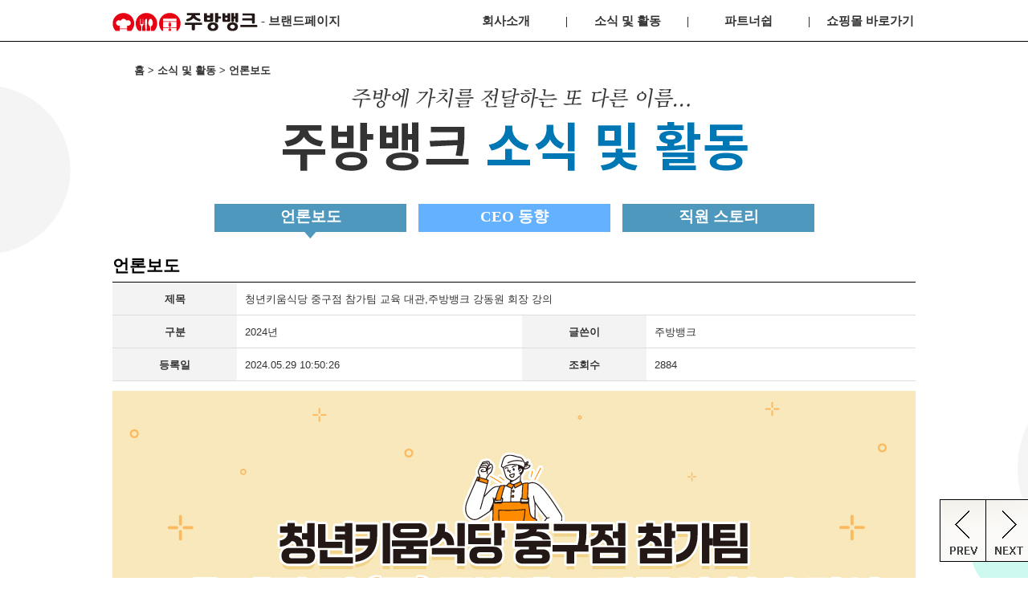

--- FILE ---
content_type: text/html; Charset=utf-8
request_url: https://www.jubangbank.co.kr/brand/content.asp?board=pr_room&pidx=53135
body_size: 7834
content:

<!DOCTYPE html PUBLIC "-//W3C//DTD XHTML 1.0 Transitional//EN" "http://www.w3.org/TR/xhtml1/DTD/xhtml1-transitional.dtd">
<html xmlns="http://www.w3.org/1999/xhtml" lang="ko" xml:lang="ko">
<head>
	<title>업소용주방용품 전문 주방뱅크</title>
	<meta http-equiv="Content-Type" content="application/xhtml+xml; charset=UTF-8" />
	<meta http-equiv="X-UA-Compatible" content="IE=edge,chrome=1" />
	<meta http-equiv="X-UA-Compatible" content="requiresActiveX=true" />
	<meta http-equiv="Imagetoolbar" content="no" />
	<meta name="keywords" content="업소용주방용품 쇼핑몰 기구 식당 그릇 설비 주방도면설계 단체급식 프랜차이즈 관공서 해외납품전문" />
	<meta name="description" content="업소용주방용품 쇼핑몰 식당 그릇 기구 도면 설계 단체급식 체인점 관공서 해외납품" />
	<meta name="classification" content="업소용주방용품 업소주방쇼핑몰 주방뱅크 식당창업 식당 그릇 설비 주방도면설계 단체급식 프랜차이즈 관공서 해외납품전문" />

	<link rel="SHORTCUT ICON" href="https://www.jubangbank.co.kr/data/base/favicon.ico" />

	<link rel="stylesheet" type="text/css" href="/data/base/css/common.css" />
	<link rel="stylesheet" type="text/css" href="/data/base/css/brand.css" />
	<style type="text/css">
		body{background-color:#0 !important} /* 배경색상 */
		.x_price{color:#D50C0C !important;font-weight:bold !important;} /* 가격 스타일 */
		.x_highlight{color:#D50C0C !important;font-weight:bold !important;} /* 강조 스타일 */
	</style>

	<!-- solution default //-->
	<script type="text/javascript" src="../jscript/common.js"></script>
	<script type="text/javascript" src="../jscript/embed.js"></script>
	<script type="text/javascript" src="../jscript/misc.js"></script>
	<!-- jquery //-->
	<script type="text/javascript" src="../jscript/jquery/jquery-1.10.2.min.js"></script>
	<script type="text/javascript" src="../jscript/jquery/jquery-fakeform-0.5.min.js"></script>
	<script type="text/javascript" src="../jscript/jquery/brand.js"></script>


	<script type="text/javascript">
	//<![CDATA[
		var SECURE_URL = "https://www.jubangbank.co.kr";
		var CATEGORY_DEPTH = 3;
	//]]>
	</script>

</head>

<iframe id="frmProc" name="frmProc" src="/dummy.htm" width="0" height="0" style="display:none"></iframe>

<body>

<script type="text/javascript">
//<![CDATA[
$(function(){
});
//]]>
</script>

<div id="brandWrap">
	<div id="brandHeader">
		<h1><a href="../brand/page.asp?idx=44"><img src="https://www.jubangbank.co.kr/data/base/imgs/brand/logo.png" alt="주방뱅크" /> - 브랜드페이지</a></h1>
		<ul class="gnb">
			<li class="first">
				<a href="../brand/page.asp?idx=25">회사소개</a>
				<ul>
					<li><a href="../brand/page.asp?idx=25">목차</a></li>
					<li><a href="../brand/page.asp?idx=26">인사말</a></li>
				<!--<li><a href="../brand/page.asp?idx=27">History</a></li>-->
					<li><a href="../brand/page.asp?idx=31">부서</a></li>
					<li><a href="../brand/page.asp?idx=32">사업분야</a></li>
					<li><a href="../brand/page.asp?idx=28">다운로드</a></li>
					<li><a href="../brand/page.asp?idx=29">사회공헌 활동</a></li>
					<li><a href="../brand/list.asp?board=plaque">표창 및 인증서</a></li>
					<li><a href="../brand/page.asp?idx=30">찾아오시는 길</a></li>
				</ul>
			</li>
			<li>
				<a href="../brand/list.asp?board=pr_room">소식 및 활동</a>
				<ul>
					<li><a href="../brand/list.asp?board=pr_room">언론보도</a></li>
				<!--<li><a href="../brand/list.asp?board=ceo">CEO동향</a></li> -->
					<li><a href="../brand/list.asp?board=jubangbankin">직원 스토리</a></li>
					<li><a href="../brand/list.asp?board=visit">견학 프로그램</a></li>
				</ul>
			</li>
			<li>
				<a href="../brand/list.asp?board=banner">파트너쉽</a>
				<ul>
					<li><a href="../brand/list.asp?board=banner">배너광고</a></li>
					<li><a href="../brand/list.asp?board=interior">협력업체 홍보관</a></li>
					<li><a href="../brand/list.asp?board=pr_board">외식관련업체 홍보관</a></li>
				</ul>
			</li>
			<li>
				<a href="../main/" target="_blank">쇼핑몰 바로가기</a>
			</li>
		</ul>
	</div>
	<div id="page">
		홈 &gt; 소식 및 활동 &gt; 언론보도
	</div>

	<div id="brandContents">
		
<link rel="stylesheet" type="text/css" href="/data/base/css/board.css" />

<script type="text/javascript" src="/jscript/zoomImage.js"></script>
<script type="text/javascript">
//<![CDATA[
$(function() {
	if($('.jgIngBanner').length>0){
		jgIngBannerSet();
	}

	if($('.jgIngBannerVertical').length>0){
		jgIngBannerVerticalSet();
	}
});
//]]>
</script>

			<div id="brandBoardTop">
				<h2><img src="https://www.jubangbank.co.kr/data/base/imgs/brand/news_title.png" alt="주방에 가치를 전달하는 또 다른 이름... 주방뱅크 소식 및 활동" /></h2>
				<ul>
					<li><a href="list.asp?board=pr_room" class="color1 active">언론보도</a></li>
					<li><a href="list.asp?board=ceo" class="color2 ">CEO 동향</a></li>
					<li><a href="list.asp?board=jubangbankin" class="color1 ">직원 스토리</a></li>
				</ul>
			</div>


			<div id="brandBoard">
				<h3>언론보도</h3>
				<!-- 글보기 -->
				<table class="boardWrite" cellpadding="0" cellspacing="0" summary="게시판 글보기">
					<caption>게시판 글보기</caption>
					<colgroup>
						<col style="width:15.5%" />
						<col style="width:35.5%" />
						<col style="width:15.5%" />
						<col style="width:33.5%" />
					</colgroup>
					<tbody>
						<tr>
							<th scope="row">제목</th>
							<td colspan="3">
								청년키움식당 중구점 참가팀 교육 대관,주방뱅크 강동원 회장 강의
							</td>
						</tr>
						<tr>
							<th scope="row">구분</th>
							<td>
								2024년
							</td>
							<th scope="row">글쓴이</th>
							<td>
								주방뱅크
							</td>
						</tr>
						<tr>
							<th scope="row">등록일</th>
							<td>
								2024.05.29 10:50:26
							</td>
							<th scope="row">조회수</th>
							<td>
								2884
							</td>
						</tr>

						<tr>
							<td colspan="4" style="padding-left:0;padding-right:0">
<div id="post_content">
<div><p><img src="/data/base/editor/202405/20240529105032_1.jpg" title="20240529105032_1.jpg"><br style="clear:both;"> </p></div>
</div>

							</td>
						</tr>

					</tbody>
				</table>

				<!-- //글보기 -->
				
				<!-- 버튼들 -->
				<ul class="buttonMiddle left">
					<li><a href="list.asp?board=pr_room&board_group=0&">목록보기</a></li>
				</ul>
				<ul class="buttonMiddle right">

				</ul>
				<!-- //버튼들 -->


				<table class="prevnext" cellpadding="0" cellspacing="0" summary="이전글/다음글">
					<caption>이전글/다음글</caption>
					<colgroup>
						<col style="width:129px" />
						<col />
					</colgroup>
					<tbody>
						<tr>
							<th scope="row">이전글</th>
							<td>
<a href="content.asp?board=pr_room&pidx=53325&board_group=0&params=">2024 한국조리기능장협회 학술세미나,주방뱅크 강동원 회장 강연</a>
							</td>
						</tr>
						<tr>
							<th scope="row">다음글</th>
							<td>
 <a href="content.asp?board=pr_room&pidx=53090&board_group=0&params=">2024 대한민국 국제요리제과경연대회,강동원 회장 VIP 참석 심사위원 위촉</a>
							</td>
						</tr>
					</tbody>
				</table>	
			</div>
	</div>

	<div class="newsBg"></div>

</div>


<div id="move">
	<a href="/brand/page.asp?idx=30"><img src="/data/base/button/btn_pageMove_prev.gif" alt="prev" /></a>
	<a href="/brand/list.asp?board=jubangbankin" class="next"><img src="/data/base/button/btn_pageMove_next.gif" alt="next" /></a>
</div></body>
</html>


--- FILE ---
content_type: text/html
request_url: https://www.jubangbank.co.kr/dummy.htm
body_size: 96
content:
<!DOCTYPE html>
<html xmlns="http://www.w3.org/1999/xhtml" lang="ko" xml:lang="ko">
<head>
	<title>DUMMY</title>
	<meta http-equiv="Content-Type" content="application/xhtml+xml; charset=UTF-8" />
</head>
<body>

</body>
</html>


--- FILE ---
content_type: text/css
request_url: https://www.jubangbank.co.kr/data/base/css/common.css
body_size: 65600
content:
@charset "utf-8";

/* RESET */
html,body,div,span,object,iframe,h1,h2,h3,h4,h5,h6,p,blockquote,pre,a,abbr,address,big,cite,code,del,dfn,em,font,img,ins,q,s,samp,small,strike,strong,sub,sup,tt,var,b,u,i,dl,dt,dd,ol,ul,li,fieldset,form,label,legend,table,caption,tbody,tfoot,thead,tr,th,td{margin:0;padding:0;border:none 0}
body{font-size:12px;color:#444;line-height:18px;font-family:"Malgun Gothic",Dotum,sans-serif}
select,input,img,li,button{vertical-align:middle;text-align:left}
input{margin:0 3px;padding:0;font-family:Dotum,sans-serif;outline:none}
form legend,table caption{width:0;height:0;font-size:0;text-indent:-9999px;line-height:0}
select,textarea{font-family:Dotum,sans-serif;border:1px solid #ccc;color:#333;outline:none}
img,fieldset,iframe{border:0 none}
h1,h2,h3,h4,h5,h6{font-weight:normal}
table,div{border-collapse:collapse;border-spacing:0}
table{width:100%}
address,caption,cite,code,dfn,em,var{font-style:normal;font-weight:normal}
ul,li,ol{list-style-type:none}
li{line-height:17px}
li,p,dt,dd,div,span{white-space:normal}
button{*overflow:visible;border:0 none;padding:0;margin:0;*margin-top:-2px;font-family:"Malgun Gothic",Dotum,sans-serif;background:transparent;cursor:pointer;outline:none}
button::-moz-focus-inner{border:0;padding:0}
a{text-decoration:none;color:#fff}
label{cursor:pointer}
area{outline:none}

/* global class */
/* none */
.bg_none{background:none !important}
.pad_none{padding:0 !important}
.mar_none{margin:0 !important}
.bor_none{border:0 none !important}
.over_h{overflow:hidden !important}
/* align */
.txt_left{text-align:left !important}
.txt_center{text-align:center !important}
.txt_right{text-align:right !important}
/* float */
.floatL{float:left !important}
.floatR{float:right !important}
.float_a{display:block !important;float:left !important}
.list_float{overflow:hidden !important}
.list_float li{float:left !important}
/* font */
.font11{font-size:11px !important}
.font12{font-size:12px !important}
.font13{font-size:13px !important}
.font14{font-size:14px !important}
.font16{font-size:16px !important}
.bold{font-weight:bold !important}
.normal{font-weight:normal !important}
.underline{text-decoration:underline !important}
.letter-1{letter-spacing:-1px !important}
.letter0{letter-spacing:0 !important}
.line16{line-height:16px !important}
.line18{line-height:18px !important}
/* color */
.blk{color:#2b2b2b !important}
.g88{color:#888 !important}
.pur{color:#4250b9 !important}
/* ellipsis */
.ellWrap{width:100%}
.ellipsis,.ellipsisList li{display:block;overflow:hidden;width:100%;text-overflow:ellipsis;white-space:nowrap}
/* margin */
.mgt3{margin-top:3px !important}
.mgt5{margin-top:5px !important}
.mgt10{margin-top:10px !important}
.mgt20{margin-top:20px !important}
.mgt30{margin-top:30px !important}
.mgb2{margin-bottom:2px !important}
.mgb5{margin-bottom:5px !important}
.mgb10{margin-bottom:10px !important}
.mgb20{margin-bottom:20px !important}
.mgb30{margin-bottom:30px !important}
.mgb40{margin-bottom:40px !important}
.mgb50{margin-bottom:50px !important}
.mgb60{margin-bottom:60px !important}
/* padding */
.pdt12{padding-top:12px !important}
.pdl15{padding-left:15px !important}
/* display */
.in{display:inline !important}
/* input */
.txt{
	height:18px;
	margin:0;padding:0;
	font-size:12px;
	font-family:Dotum,sans-serif;
	border:1px solid #ccc;
	background-color:#fff;
	line-height:17px;text-indent:5px
}
input:-webkit-autofill{background-image:none !important}
input[type=text].focus,
input[type=password].focus,
textarea.focus{border:1px solid #d50c0c !important}
.place{background-image:none !important}

.checkbox{display:inline-block;width:13px;height:13px;vertical-align:top;cursor:pointer;background:url(../imgs/global/checkbox.gif) 0 0 no-repeat}
.checkbox.focus{}
.checkbox.checked{background-position:0 -23px}
.checkbox.disabled{opacity:0.3;filter:alpha(opacity=30)}

.checkbox1{width:18px;height:18px;vertical-align:top;background:url(../imgs/global/checkbox1.gif) 0 0 no-repeat}
.checkbox1.checked{background-position:0 -28px}

.checkbox2{width:15px;height:15px;vertical-align:top;background:url(../imgs/global/checkbox2.gif) 0 0 no-repeat}
.checkbox2.checked{background-position:0 -25px}

.checkbox3{width:14px;height:14px;vertical-align:top;background:url(../imgs/global/checkbox3.gif) 0 0 no-repeat}
.checkbox3.checked{background-position:0 -24px}

.checkbox4{width:19px;height:19px;vertical-align:top;background:url(../imgs/global/checkbox4.gif) 0 0 no-repeat}
.checkbox4.checked{background-position:0 -29px}

.checkbox5{width:17px;height:17px;vertical-align:top;background:url(../imgs/global/checkbox5.gif) 0 0 no-repeat}
.checkbox5.checked{background-position:0 -27px}

.radio{display:inline-block;width:13px;height:13px;vertical-align:top;background:url(../imgs/global/checkbox.gif) 0 0 no-repeat}
.radio.focus{}
.radio.checked{background-position:0 -23px}
.radio.disabled{opacity:0.3;filter:alpha(opacity=30)}

.radio1{width:23px;height:23px;vertical-align:top;background:url(../imgs/global/radio1.png) 0 0 no-repeat}
.radio1.checked{background-position:0 -33px}

.radio2{width:19px;height:19px;vertical-align:top;background:url(../imgs/global/radio2.png) 0 0 no-repeat}
.radio2.checked{background-position:0 -29px}

.radio3{width:16px;height:16px;vertical-align:top;background:url(../imgs/global/radio3.png) 0 0 no-repeat}
.radio3.checked{background-position:0 -26px}

.radio4{width:15px;height:15px;vertical-align:top;background:url(../imgs/global/radio4.png) 0 0 no-repeat}
.radio4.checked{background-position:0 -25px}

.radio5{width:17px;height:17px;vertical-align:top;background:url(../imgs/global/radio5.png) 0 0 no-repeat}
.radio5.checked{background-position:0 -27px}

.radio6{width:17px;height:17px;vertical-align:top;background:url(../imgs/global/checkbox5.gif) 0 0 no-repeat}
.radio6.checked{background-position:0 -27px}

.man{float:left;width:31px;height:31px;margin:-7px 0 0 -19px;vertical-align:top;border:1px solid #cdcdcd;background:url(../imgs/global/man_off.png) center center no-repeat}
.man.checked{border:1px solid #333;background:#333 url(../imgs/global/man_on.png) center center no-repeat}

.woman{float:left;width:31px;height:31px;margin:-7px 0 0 -19px;vertical-align:top;border:1px solid #cdcdcd;background:url(../imgs/global/woman_off.png) center center no-repeat}
.woman.checked{border:1px solid #333;background:#333 url(../imgs/global/woman_on.png) center center no-repeat}

.select-title{display:inline-block;padding:0 23px 0 4px;vertical-align:top;box-sizing:border-box;cursor:pointer;text-align:left;border:1px solid #cdcdcd;background:white url(../imgs/global/select.gif) right 0 no-repeat}
.select-title strong{display:block;text-overflow:ellipsis;-o-text-overflow:ellipsis;overflow:hidden;width:100%;height:22px;padding:1px 0 0;white-space:nowrap;font-size:12px;color:#333;line-height:23px;font-weight:normal}
.select-title.focus{}
.select-title.active{border-color:#d50c0c}
.select-title.active{background-position:right -33px}
.select-title.disabled{background-color:#eee !important}
.select-title.disabled strong{color:#999}
.select-option{overflow:auto;border:1px solid #d50c0c;background:white}
.select-option ul li span{display:block;text-overflow:ellipsis;-o-text-overflow:ellipsis;overflow:hidden;height:22px;padding:1px 0 0 4px;white-space:nowrap;font-size:12px;color:#333;line-height:23px;cursor:pointer}
.select-option ul li span:hover,
.select-option ul li span.selected{background:#ddd}
.select-option ul li.disabled span{color:#999;text-decoration:line-through;background:none}

.select1.select-title{padding:0 21px 0 8px;background:white url(../imgs/global/select1.gif) right 0 no-repeat}
.select1.select-title strong{height:24px;line-height:25px}
.select1.select-title.active{background-position:right -35px}
.select1.select-option ul li span{height:24px;padding:1px 0 0 8px;line-height:25px}

.select2.select-title{padding:0 23px 0 8px;background:white url(../imgs/global/select2.gif) right 0 no-repeat}
.select2.select-title strong{height:30px;font-size:14px;line-height:31px;font-weight:bold}
.select2.select-title.active{background-position:right -41px}
.select2.select-option ul li span{height:30px;padding:1px 0 0 8px;font-size:14px;line-height:31px;font-weight:bold}

.select3.select-title{padding:0 17px 0 10px;background:white url(../imgs/global/select3.gif) right 0 no-repeat}
.select3.select-title strong{height:23px;line-height:24px}
.select3.select-title.active{background-position:right -34px}
.select3.select-option ul li span{height:23px;padding:1px 0 0 10px;line-height:24px}

.select4.select-title{padding:0 17px 0 9px;background:white url(../imgs/global/select4.gif) right 0 no-repeat}
.select4.select-title strong{height:21px;line-height:21px}
.select4.select-title.active{background-position:right -31px}
.select4.select-option ul li span{height:21px;padding:1px 0 0 9px;line-height:21px}

.select5.select-title{padding:0 23px 0 9px;background:white url(../imgs/global/select5.gif) right 0 no-repeat}
.select5.select-title strong{height:27px;color:#666;line-height:28px;font-weight:bold}
.select5.select-title.active{background-position:right -38px}
.select5.select-option ul li span{height:27px;padding:1px 0 0 9px;color:#444;line-height:28px;font-weight:bold}

.select6.select-title{padding:0 23px 0 9px;background:white url(../imgs/global/select6.gif) right 0 no-repeat}
.select6.select-title strong{height:26px;color:#333;line-height:27px;font-weight:bold}
.select6.select-title.active{background-position:right -37px}
.select6.select-option ul li span{height:26px;padding:1px 0 0 9px;color:#333;line-height:27px;font-weight:bold}
.select6.normal.select-title strong,
.select6.normal.select-option ul li span{font-weight:normal}
.select6.star.select-title strong{font-size:18px;color:#d50c0c;line-height:19px;letter-spacing:-0.1em;font-weight:normal;font-family:Malgun Gothic}
.select6.star.select-option ul li span{font-size:18px;color:#d50c0c;line-height:19px;letter-spacing:-0.1em;font-weight:normal;font-family:Malgun Gothic}

.select7.select-title{padding:0 31px 0 9px;background:white url(../imgs/global/select7.gif) right 0 no-repeat}
.select7.select-title strong{height:26px;line-height:27px;font-family:Dotum,sans-serif}
.select7.select-title.highlight strong{font-weight:bold}
.select7.select-title.active{background-position:right -37px}
.select7.select-option ul li span{height:26px;padding:1px 0 0 9px;line-height:27px}

.select8.select-title{padding:0 31px 0 9px;background:white url(../imgs/global/select8.gif) right 0 no-repeat}
.select8.select-title strong{height:30px;font-size:14px;line-height:31px;font-family:Dotum,sans-serif}
.select8.select-title.highlight strong{font-weight:bold}
.select8.select-title.active{background-position:right -41px}
.select8.select-option ul li span{height:30px;padding:1px 0 0 9px;line-height:31px}

.select9.select-title{padding:0 31px 0 9px;background:white url(../imgs/global/select9.gif) right 0 no-repeat}
.select9.select-title strong{height:29px;font-size:13px;line-height:30px}
.select9.select-title.highlight strong{font-weight:bold}
.select9.select-title.active{background-position:right -40px}
.select9.select-option ul li span{height:29px;padding:1px 0 0 9px;line-height:30px}

.blind{visibility:hidden;position:absolute;top:-9999px;height:0;padding:0;font-size:0;line-height:0}

/* initialize */
/*body{min-width:1000px;background:url(../imgs/global/bg_body.gif) 0 124px repeat-x}*/

body{min-width:1000px;background:white}
.ui-autocomplete{z-index:20;width:396px;line-height:22px;border:1px solid #ccc;background:white}
.ui-autocomplete li{text-overflow:ellipsis;-o-text-overflow:ellipsis;overflow:hidden;padding:3px 10px;white-space:nowrap}
.ui-autocomplete li.ui-state-focus{background:#f5f5f5}

#topAd{position:relative;overflow:hidden;width:100%}
#topAd div{position:relative;top:0;left:50%;width:1920px;margin:0 0 0 -960px;text-align:center}
#topAd div a,
#topAd div img{vertical-align:top}

/* header */
#header{position:relative;z-index:10;width:100%;min-width:1000px;height:120px;padding:71px 0 0;  background:url(../imgs/global/bg_header.png) 0 0 repeat-x}
#header h1{position:absolute;top:80px;left:50%;margin:0 0 0 -500px}
#header h1 a,
#header h1 img{display:block}
#header .utilityLeft{position:absolute;top:4px;left:50%;margin:0 0 0 -500px}
#header .utilityLeft li{float:left;height:19px;margin:0 13px 0 0}
#header .utilityLeft li a{font-size:11px;color:#444;line-height:20px}





#header .utilityLeft li a:hover{text-decoration:underline;}
#header .utilityLeft li a img{margin:0 3px 0 0;vertical-align:top}

#header .utilityRight{position:absolute;top:4px;right:50%;margin:0 -500px 0 0}
#header .utilityRight li{float:left;height:19px;margin:0 0 0 8px;padding:0 0 0 10px;background:url(../imgs/global/utility_line.gif) 0 5px no-repeat}
#header .utilityRight li a{font-size:11px;color:#444;line-height:20px}
#header .utilityRight li a span{display:inline-block;width:15px;height:19px;margin:0 0 0 1px;vertical-align:top;text-align:center;color:white;background:url(../imgs/global/count_round.png) 0 2px no-repeat}
#header .utilityRight li a:hover{text-decoration:underline}
#header .utilityRight li:first-child{background:none}

#header .topSearch{position:relative;width:398px;height:36px;margin:0 auto 6px;border:2px solid #d50c0c}
#header .topSearch input{float:left;width:398px;height:36px;margin:0;padding:0 52px 0 0;box-sizing:border-box;text-indent:10px;font-size:14px;color:#333;line-height:36px;font-weight:bold;border:none;background:white}
#header .topSearch button{position:absolute;top:0;right:0;width:39px;height:36px;margin:0;padding:0;border:none;background:none}
#header .topSearch button img{display:block}
#header .topSearch .clear{position:absolute;top:12px;right:39px}
#header .topSearch .clear img{display:block}

#header .topAlarm{position:relative;overflow:hidden;width:246px;height:18px;margin:0 auto 14px;padding:0 47px 0 109px}
#header .topAlarm h2{position:absolute;top:0;left:0;font-size:12px;color:#444;line-height:20px;font-weight:bold}
#header .topAlarm ul{position:relative;overflow:hidden;width:100%;height:20px}
#header .topAlarm ul li{display:none;position:absolute;top:0;left:0;text-overflow:ellipsis;-o-text-overflow:ellipsis;overflow:hidden;width:100%;height:20px;white-space:nowrap;font-size:12px;color:#444;line-height:20px}
#header .topAlarm a{position:absolute;top:0;right:0;width:42px;height:16px;text-align:center;font-size:11px;color:#555;line-height:18px;border:1px solid #c7c7c7}

#header .topBanners{position:absolute;top:49px;right:50%;width:252px;height:85px;margin:0 -500px 0 0}
#header .topBanners ul{position:relative;overflow:hidden;width:215px;height:85px}
#header .topBanners ul li{display:none;position:absolute;top:0;left:0;width:215px;height:85px}
#header .topBanners ul li a{display:block}
#header .topBanners ul li img{display:block;max-width:215px;max-height:85px}
#header .topBanners .prev{position:absolute;top:43px;right:18px;width:19px;height:19px;margin:0;padding:0;border:1px solid #ddd;background:none}
#header .topBanners .next{position:absolute;top:43px;right:0;width:19px;height:19px;margin:0;padding:0;border:1px solid #ddd;background:none}
#header .topBanners .prev img,
#header .topBanners .next img{display:block}

#gnb{width:100%; height:40px;margin:0 auto;padding:2px 0 0 0px;text-align:center; background:#d50c0c;}
#gnb li{display:inline-block;height:41px;margin:0 8px; vertical-align:top}
#gnb li a{display:inline-block;height:41px;vertical-align:top;font-size:15px;color:white;line-height:37px;font-weight:bold;font-family:Malgun Gothic;}\
#gnb li a img{vertical-align:top}

#header .total_ctg{position:absolute;top:149px;left:50%;width:190px;height:41px;margin:0 0 0 -500px;padding:11px 30px 15px 0;text-align:center;font-size:14px;color:white;font-weight:bold;font-family:Malgun Gothic;border-left:1px solid #e66d6d; border-right:1px solid #e66d6d; background:url(../imgs/global/totalCate_button.gif) right 0 no-repeat}
#header_total_ctg{display:none;position:absolute;top:191px;left:50%;width:1000px;margin:0 0 0 -500px;padding:0 0 30px}
#header_total_ctg .close{position:absolute;top:3px;right:5px;z-index:3}
#header_total_ctg .more{position:absolute;bottom:0;left:50%;z-index:1;width:130px;height:30px;margin:0 0 0 -65px;text-indent:30px;font-size:15px;color:white;line-height:30px;font-weight:bold;background:url(../imgs/global/totalCate_more.png) 0 0 no-repeat}
#header_total_ctg .more.active{text-indent:44px;background-position:0 -40px}
#header_total_ctg div{position:relative;z-index:2;border-bottom:1px solid black;background:url(../imgs/global/totalCate_bg.png) 0 0 repeat-y}								
#header_total_ctg ul{width:100%;background:url(../imgs/global/totalCateTitle_bg.png) 0 0 no-repeat}
#header_total_ctg ul:after{content:"";display:block;clear:both}
#header_total_ctg ul li{float:left;width:149px;padding:0 25px 7px 25px}
#header_total_ctg ul li a{float:left;clear:both;text-overflow:ellipsis;-o-text-overflow:ellipsis;overflow:hidden;max-width:100%;white-space:nowrap;font-size:12px;color:#333;line-height:19px}
#header_total_ctg ul li a strong{float:left;text-overflow:ellipsis;-o-text-overflow:ellipsis;overflow:hidden;max-width:100%;height:30px;margin:0 0 6px;white-space:nowrap;font-size:14px;color:#333;line-height:30px;font-weight:bold}
#header_total_ctg ul li a:hover strong{color:red}
#header_total_ctg ul li a.child:hover{color:#d50c0c;text-decoration:underline}

#header_ctg_area button{position:absolute;bottom:0;*bottom:-2px;left:1px}
#header_ctg_area .project_menu{overflow:hidden;float:left;margin:0 0 0 227px}
#header_ctg_area .project_menu li{float:left;padding:0 7px;background:url(../imgs/global/bul_header_menu.gif) right 3px no-repeat}
#header_ctg_area .project_menu li a{font-size:11px;letter-spacing:-1px;color:#7e7e7e}
#header_ctg_area span{float:left;margin:1px 0 0 17px}
#header_ctg_area span a{margin-right:13px}

/* container */
#container{position:relative;z-index:5;overflow:hidden;width:100%;min-height:266px}
#container:after{content:"";display:block;clear:both}

/* contents */
#contents{position:relative;right:50%;float:right;width:810px;text-align:left;margin:0 -500px 0 0;padding:0 0 0 190px} /* 왼쪽메뉴 있을 때 */
#contents100{position:relative;width:1000px;text-align:left;margin:0 auto} /* 왼쪽메뉴 없을 때 */
#contents100:after{content:"";display:block;clear:both}

/* navi */
#navi{width:1000px;height:26px;margin:0 auto;padding:19px 0}
#navi li{float:left;height:26px;padding:0 9px 0 14px;font-size:12px;color:#333;background:url(../imgs/global/navi_dot.gif) 0 0 no-repeat}
#navi li.home{padding:0 9px 0 0;background:none}
#navi li>a,
#navi li>strong{float:left;height:24px;padding:2px 0 0;font-size:12px;color:#333;line-height:24px}
#navi li button{overflow:hidden;width:0;height:0}
#navi li select{padding:0 20px 0 0}

/* 타이틀 */
.bul_red_arrow{padding-left:17px;background:url(../imgs/icon/bul_red_arrow.gif) 0 2px no-repeat}
.red_square_dotList li,.red_square_dot{padding-left:10px;font-size:11px;background:url(../imgs/icon/bul_red_square.gif) 0 5px no-repeat;line-height:16px;color:#666}
.bul_red_rect{padding:0 0 10px 15px;border-bottom:1px solid #e1e1e1;background:url(../imgs/icon/bul_red_rect.gif) 6px 0 no-repeat}
.sub_title{margin-bottom:20px;padding:0 0 15px 10px;font-size:0;background:url(../title/bg_sub_title.gif) 0 bottom repeat-x;line-height:0}

/* lnb_area */
#lnb_area{position:relative;left:50%;z-index:5;float:left;width:175px;margin:0 0 0 -500px;background:white}
#lnb_area img{max-width:175px}
#lnb_area a{text-overflow:ellipsis;-o-text-overflow:ellipsis;overflow:hidden;white-space:nowrap}

#lnb_area h2.cateTitle{float:left;width:175px;height:47px;padding:0 0 1px;font-size:14px;color:white;line-height:48px;font-weight:bold;background:#d50c0c url(../imgs/goods/lnb_line.gif) 0 bottom no-repeat}
#lnb_area h2.cateTitle a{display:block;height:47px;padding:0 15px;font-size:15px;color:white;line-height:48px;font-weight:bold}
#lnb_area .category{position:relative;clear:both;min-width:1px;padding:6px 1px 5px;border-bottom:1px solid #d3d3d3;background:url(../imgs/goods/lnb_line.gif) 0 0 repeat-y}
#lnb_area .category:after{content:"";display:block;clear:both}
#lnb_area .category>li{float:left;width:100%;padding:2px 0}
#lnb_area .category>li>a{display:block;position:relative;z-index:2;height:27px;padding:0 0 0 15px;font-size:13px;color:#333;line-height:28px}
#lnb_area .category>li>div{visibility:hidden;position:absolute;top:-9999px;left:100%;overflow:hidden;max-width:824px;height:100%;margin:0 0 0 -1px;white-space:nowrap;border:1px solid black;background:url(../imgs/goods/category_lnb_bg.gif) 0 0 repeat}
#lnb_area .category>li>div>ul{display:inline-block;width:164px;padding:9px 0 7px 1px;vertical-align:top}
#lnb_area .category>li>div>ul.first{margin:0 0 0 -1px}
#lnb_area .category>li>div>ul li{position:relative}
#lnb_area .category>li>div>ul li a{display:block;height:22px;padding:0 17px;font-size:13px;color:#333;line-height:20px}
#lnb_area .category>li>div>ul li a:hover{color:#d50c0c;text-decoration:underline}
#lnb_area .category>li>div .line{position:absolute;left:0;width:100%;height:1px;margin:-1px 0 0;background:black}
#lnb_area .category>li.on>a{color:#d50c0c;font-weight:bold}
#lnb_area .category>li.active>a{margin:0 -1px 0 0;color:white;background:#444 /*url(../imgs/goods/category_lnb_arrow.gif) right 0 no-repeat */}
#lnb_area .category>li.active>div{visibility:visible;top:-1px}

#lnb_area h2.myTitle{height:105px;margin:0 0 23px;padding:35px 0 0;text-align:center;font-size:12px;color:white;line-height:17px;background:#4b4746}
#lnb_area h2.myTitle img{display:block;margin:0 auto}
#lnb_area h2.myTitle strong{font-weight:bold}
#lnb_area .menu{position:relative;clear:both;min-width:1px;padding:0 1px;border-bottom:1px solid #d3d3d3;background:url(../imgs/goods/lnb_line.gif) 0 0 repeat-y}
#lnb_area .menu>li{}
#lnb_area .menu>li>a{display:block;height:31px;padding:0 15px;font-size:12px;color:#333;line-height:32px;font-weight:bold;border-top:1px solid #d3d3d3;background:#f3f3f3}
#lnb_area .menu>li>ul{padding:6px 0 4px}
#lnb_area .menu>li>ul li a{display:block;height:21px;padding:0 15px;font-size:12px;color:#333;line-height:21px;}
#lnb_area .menu>li>ul li a:hover{text-decoration:underline}
#lnb_area .menu>li>ul li.active a{color:#d50c0c}
#lnb_area .menu>li.highlight>a{margin:0 -1px;padding:0 16px;color:white;border-top:none;background:#d71f27}
#lnb_area .menu>li.active>a{color:#d50c0c}

#lnb_area .lnb_banner{position:relative;float:left;clear:both;overflow:hidden;width:100%;margin:15px 0 0}
#lnb_area .lnb_banner li{display:none;position:absolute;top:0;left:0;width:100%}
#lnb_area .lnb_banner li a,
#lnb_area .lnb_banner li img{display:block;width:100%}

#lnb_area_sub{position:relative;left:50%;float:left;overflow:hidden;width:180px;margin:0 0 0 -500px;font-size:11px}
#lnb_area_sub .left_my_info{margin-bottom:11px;border:1px solid #ca1818}
#lnb_area_sub .left_my_info span{display:block;width:100%;padding:7px 0;background-color:#ca1818;text-align:center;color:#fff}
#lnb_area_sub .left_my_info p{padding:13px 0;text-align:center;color:#808183}
#lnb_area_sub .left_my_info ul{padding:10px 10px 0}
#lnb_area_sub .left_my_info ul li{position:relative;margin-bottom:8px;padding-left:8px;background:url(../imgs/icon/bul_left_info.gif) 0 3px no-repeat;line-height:11px;color:#808183}
#lnb_area_sub .left_my_info ul li div{position:absolute;right:0;top:0;color:#3f3b39}
#lnb_area_sub .left_navigation{border-bottom:1px solid #dcdcdc}
#lnb_area_sub .left_navigation li{padding-top:10px;border-top:1px solid #dcdcdc}
#lnb_area_sub .left_navigation li ul{padding:7px 0 3px;background:url(../imgs/my/bg_left_navi.gif) 0 0 repeat-x}
#lnb_area_sub .left_navigation li img{padding:0 0 10px 12px}
#lnb_area_sub .left_navigation li li{padding:0 0 0 25px;border:0 none;background:none;line-height:20px;letter-spacing:-1px}
#lnb_area_sub .left_navigation li a{color:#8e8e8e}
#lnb_area_sub .lnb_banner{margin-top:20px}

/* wing left
#wingLeft{visibility:hidden;position:absolute;top:0;left:50%;z-index:100;width:90px;margin:0 0 0 -627px;background:url(../imgs/global/wing_line_top.png) 0 0 no-repeat}
#wingLeft ul{width:100%;min-height:3px;padding:8px 0 5px;background:url(../imgs/global/wing_line_bottom.png) 0 bottom no-repeat}
#wingLeft ul:after{content:"";display:block;clear:both}
#wingLeft ul li{float:left;width:100%;padding:5px 0;background:url(../imgs/global/wing_line_y.gif) 0 0 repeat-y}
#wingLeft ul li a{display:block;text-align:center;font-size:12px;color:#333;line-height:16px}
#wingLeft ul li a img{display:block;max-width:100%;margin:0 auto 5px}
#wingLeft ul li:last-child{padding:5px 0 2px}
*/

/* wing left */
#wingLeft{visibility:hidden;position:absolute;top:0;left:50%;z-index:100;width:88px;margin:0 0 0 -627px;border:1px solid #ddd;background:white}
#wingLeft ul{width:100%;padding:10px 0}
#wingLeft ul:after{content:"";display:block;clear:both}
#wingLeft ul li{float:left;width:100%}
#wingLeft ul li a{display:block;padding:10px 0}
#wingLeft ul li a span{display:block;overflow:hidden;max-height:32px;padding:5px 0 0;text-align:center;font-size:12px;color:#333;line-height:16px}
#wingLeft ul li a span:hover{text-decoration:underline; color:#d50c0c;}
#wingLeft ul li img{display:block;margin:0 auto}

/* wing right */
#wingRight{position:fixed;top:0;right:0;z-index:100;width:110px;height:100%;border-left:1px solid #cdcdcd;background:white}
#wingRight .customer{position:relative;z-index:2;margin:0 0 0 -1px}

#wingRight .map{position:relative;z-index:10;margin:0 0 20px}
#wingRight .map .openButton{display:block;width:82px;margin:0 auto;padding:77px 0 0;vertical-align:top;text-align:center;font-size:14px;color:#555;line-height:16px;font-weight:bold; /*border-bottom:1px solid #e0e0e0; */ background:url(../imgs/global/wing_map_button.gif) center 16px no-repeat}
#wingRight .map .openButton:hover{color:#d50c0c;}
#wingRight .map .insert{display:none;position:absolute;top:-1px;right:138px;width:325px;height:509px;border:1px solid #cfd4d6;background:white}
#wingRight .map .insert h6{height:30px;margin:0 0 16px;padding:0 15px;font-size:12px;color:white;line-height:31px;font-weight:bold;background:#444}
#wingRight .map .insert img{display:block}
#wingRight .map .insert .request{position:relative;min-width:1px;padding:14px 16px 0 17px}
#wingRight .map .insert .request:after{content:"";display:block;clear:both}
#wingRight .map .insert .request input[type=text]{float:left;width:61px;height:22px;margin:0 0 14px;padding:0;text-align:center;font-size:16px;color:#222;line-height:22px;border:1px solid #999;background:white}
#wingRight .map .insert .request .hyphen{float:left;width:13px;height:24px;text-align:center;font-size:16px;color:#4b4746;line-height:24px}
#wingRight .map .insert .request button{position:absolute;top:15px;right:16px;width:71px;height:45px;margin:0;padding:0;text-align:center;font-size:12px;color:white;line-height:45px;font-weight:bold;border:none;background:#d50c0c}
#wingRight .map .insert .request .textbox{clear:both;overflow-y:auto;height:54px;margin:0 0 12px;padding:1px 8px;word-wrap:break-word;font-size:12px;line-height:18px;background:#ccc}
#wingRight .map .insert .request .agree{height:15px}
#wingRight .map .insert .request .agree .checkbox{position:relative;top:1px}
#wingRight .map .insert .request .agree label{vertical-align:top;font-size:12px;color:#333;line-height:17px}
#wingRight .map .insert .close{position:absolute;top:4px;right:4px;width:21px;height:21px;margin:0;padding:0;border:none;background:none}
#wingRight .map .insert.active{display:block}


#wingRight .account{position:relative;z-index:10;margin:0 0 0}

/* 20161125- 윤정수정 - 퀵바  '아이콘+입금계좌안내' 기존 상태 
#wingRight .account .openButton2{display:block;width:82px;margin:0 auto; padding:53px 0 10px;vertical-align:top;text-align:center;font-size:13px;color:#555;line-height:16px;font-weight:bold;border-bottom:1px solid #e0e0e0;background: url(../imgs/global/wing_account.png)  center 0px no-repeat}*/


	/*매장견학신청 버튼*/
#wingRight .visit-qb {border-top:1px dashed #999;}
#wingRight .visit-qb .Button4{display:block;margin:0 auto; padding:8px 0; vertical-align:top;text-align:center;font-size:14px;color:#555;line-height:16px;font-weight:bold; background: center 0px no-repeat}
#wingRight .visit-qb .Button4:hover{font-color:#d50c0c; color:#d50c0c;}

#wingRight .account{ border-top:1px dashed #999; border-bottom:1px dashed #999;}
#wingRight .account .openButton2{display:block;margin:0 auto; padding:8px 0; vertical-align:top;text-align:center;font-size:14px;color:#555;line-height:16px;font-weight:bold; background: center 0px no-repeat}

#wingRight .personal .Button3{display:block; margin:0 auto; padding:8px 0; vertical-align:top;text-align:center;font-size:14px; color:#555;line-height:16px;font-weight:bold; background: center 0px no-repeat}
#wingRight .personal{ border-bottom:1px dashed #999;}
#wingRight .personal .Button3:hover{font-color:#d50c0c; color:#d50c0c;}

/* 수정완료//  */


#wingRight .account .openButton2:hover{color:#d50c0c;}

#wingRight .account .insert{display:none;position:absolute;top:-1px;right:138px;width:380px;height:280px;border:1px solid #cfd4d6;background:white}
#wingRight .account .insert h6{height:30px;margin:0px; padding:0 15px;font-size:12px;color:white;line-height:31px;font-weight:bold;background:#444}
#wingRight .account .insert img{display:block}
#wingRight .account .insert .request{position:relative;min-width:1px;padding:14px 16px 0 17px}
#wingRight .account .insert .request:after{content:"";display:block;clear:both}
#wingRight .account .insert .request input[type=text]{float:left;width:61px;height:22px;margin:0 0 14px;padding:0;text-align:center;font-size:16px;color:#222;line-height:22px;border:1px solid #999;background:white}
#wingRight .account .insert .request .hyphen{float:left;width:13px;height:24px;text-align:center;font-size:16px;color:#4b4746;line-height:24px}
#wingRight .account .insert .request button{position:absolute;top:15px;right:16px;width:71px;height:45px;margin:0;padding:0;text-align:center;font-size:12px;color:white;line-height:45px;font-weight:bold;border:none;background:#d50c0c}
#wingRight .account .insert .request .textbox{clear:both;overflow-y:auto;height:54px;margin:0 0 12px;padding:1px 8px;word-wrap:break-word;font-size:12px;line-height:18px;background:#ccc}
#wingRight .account .insert .request .agree{height:15px}
#wingRight .account .insert .request .agree .checkbox{position:relative;top:1px}
#wingRight .account .insert .request .agree label{vertical-align:top;font-size:12px;color:#333;line-height:17px}
#wingRight .account .insert .close{position:absolute;top:4px;right:4px;width:21px;height:21px;margin:0;padding:0;border:none;background:none}
#wingRight .account .insert.active{display:block}

#wingRight .giftCard{width:82px;margin:0 auto 11px; padding-top:26px;}
#wingRight .giftCard img{display:block;margin:0 auto 6px;}
#wingRight .giftCard ul li{height:21px;text-align:center;font-size:13px;color:#555;line-height:23px;font-weight:bold;border-bottom:1px solid #cdcdcd;}
#wingRight .giftCard ul li a{color:#333}
#wingRight .giftCard ul li a:hover{color:#d50c0c;}
#wingRight .giftCard ul li:last-child{border-bottom:none}
#wingRight .todayGoods{position:relative;z-index:2}
#wingRight .todayGoods h5{height:23px;margin:0 0 9px -1px;padding:0;text-align:center;font-size:12px;color:white;line-height:24px;font-weight:bold;background:#505050}
#wingRight .todayGoods .control{height:19px;margin:0 0 8px;text-align:center}
#wingRight .todayGoods .control button{display:none;width:19px;height:19px;margin:0;padding:0;vertical-align:top;border:none;background:none}
#wingRight .todayGoods .control button img{vertical-align:top}
#wingRight .todayGoods .control .page{display:inline-block;height:19px;padding:0 4px;vertical-align:top;font-size:12px;color:#999;line-height:21px;font-weight:bold}
#wingRight .todayGoods .control .page strong{color:#d50c0c}
#wingRight .todayGoods .goodsArea{position:relative;overflow:hidden;width:82px;height:360px;margin:0 auto}
#wingRight .todayGoods .goodsArea ul{position:absolute;top:0;left:0;width:82px}
#wingRight .todayGoods .goodsArea ul li{position:relative;width:82px;height:90px}
#wingRight .todayGoods .goodsArea ul li a{display:block;width:80px;height:80px;border:1px solid #cfcfcf}
#wingRight .todayGoods .goodsArea ul li a img{display:block;width:80px;height:80px}
#wingRight .todayGoods .goodsArea ul li a:hover{border:1px solid #d51212}
#wingRight .wingButton{position:absolute;top:50%;left:-24px;z-index:1;overflow:hidden;width:24px;height:88px;margin:-112px 0 0;padding:0;text-indent:-9999px;background:url(../imgs/global/wing_button.png) 0 0 no-repeat}
#wingRight .wingButton.active{background-position:0 -98px}

/* page up, down */
#pageControl{position:fixed;bottom:0;right:0;z-index:101;width:111px}
#pageControl li{float:left;width:56px;height:27px;margin:0 -1px 0 0}
#pageControl li a{display:block;overflow:hidden;height:27px;text-indent:-9999px}
#pageControl li a.up{background:#333 url(../imgs/global/page_up.gif) 0 0 no-repeat}
#pageControl li a.up:hover{position:relative;background:#fa0e0e url(../imgs/global/page_up.gif) 0 -37px no-repeat}
#pageControl li a.down{background:#333 url(../imgs/global/page_down.gif) 0 0 no-repeat}
#pageControl li a.down:hover{position:relative;background:#fa0e0e url(../imgs/global/page_down.gif) 0 -37px no-repeat}

/* footer */
#footer{position:relative;z-index:4;clear:both}
#footer:after{content:"";display:block;clear:both}
#footer ul.menu{height:33px;margin:0 0 30px;padding:16px 0 0 4px;text-align:center;border-top:1px solid #cdcdcd;border-bottom:1px solid #cdcdcd}
#footer ul.menu li{display:inline-block;height:18px;padding:0 14px 0 10px;vertical-align:top;background:url(../imgs/global/bul_footer_menu.gif) right 3px no-repeat}
#footer ul.menu li a{vertical-align:top;font-size:12px;color:#333;line-height:19px}
#footer ul.menu li strong{vertical-align:top;color:#d50c0c;font-weight:normal}
#footer .footer_content{position:relative;width:550px;margin:0 auto 25px;padding:0 284px 0 166px}
#footer .footer_content:after{content:"";display:block;clear:both}
#footer .footer_content h5{position:absolute;top:2px;left:0}
#footer .footer_content address{white-space:nowrap;font-size:12px;color:#666;line-height:17px}
#footer .footer_content address a{color:#666}
#footer .footer_content address a:hover{text-decoration:underline}
#footer .footer_content p{font-size:12px;color:#666;line-height:17px}
#footer .footer_content .amark{position:absolute;top:2px;right:0}
#footer .footer_content .amark li{float:left;margin:0 0 0 10px}
#footer .partner{overflow:hidden;width:1000px;margin:0 auto;padding:0 0 30px;border-top:1px dotted #d1d1d1}
#footer .partner:after{content:"";display:block;clear:both}
#footer .partner li{float:left;margin:11px 0 0}
#footer .partner li a,
#footer .partner li img{display:block}

/* button */
.buttonMin{clear:both;text-align:center}
.buttonMin li{display:inline;vertical-align:top}
.buttonMin li button{display:inline-block;height:25px;margin:0 1px;padding:0 8px 0 9px;vertical-align:top;text-align:center;font-size:12px;color:#333;line-height:25px;border:1px solid #999;background:white}
.buttonMin li a{display:inline-block;height:23px;margin:0  1px;padding:0 8px 0 9px;vertical-align:top;text-align:center;font-size:12px;color:#333;line-height:25px;border:1px solid #999;background:white}
.buttonMin li .select-title{float:left;border:1px solid #999}
.buttonMin li .highlight{font-weight:bold}
.buttonMin li .arrow{padding:0 7px 0 26px;font-weight:bold;background:url(../imgs/icon/ico_default.gif) 7px 3px no-repeat}
.buttonMin.left{float:left;clear:none}
.buttonMin.left li{float:left}
.buttonMin.left li button,
.buttonMin.left li a,
.buttonMin.left li .select-title{margin:0 5px 0 0}
.buttonMin.right{float:right;clear:none}
.buttonMin.right li{float:left}
.buttonMin.right li button,
.buttonMin.right li a{margin:0 0 0 5px}
.buttonMin.right li .select-title{margin:0 0 0 5px}

.buttonSmall{clear:both;text-align:center}
.buttonSmall li{display:inline;vertical-align:top}
.buttonSmall li button{display:inline-block;width:101px;height:40px;margin:0 2px;padding:0;vertical-align:top;text-align:center;font-size:12px;color:#333;line-height:40px;font-weight:bold;border:1px solid #ddd;background:white}
.buttonSmall li a{display:inline-block;width:99px;height:38px;margin:0  2px;padding:0;vertical-align:top;text-align:center;font-size:12px;color:#333;line-height:40px;font-weight:bold;border:1px solid #ddd;background:white}
.buttonSmall li .fill{color:white;border:1px solid white;background:#d50c0c}
.buttonSmall.left{float:left;clear:none}
.buttonSmall.left li{float:left}
.buttonSmall.left li button,
.buttonSmall.left li a{margin:0 8px 0 0}
.buttonSmall.right{float:right;clear:none}
.buttonSmall.right li{float:left}
.buttonSmall.right li button,
.buttonSmall.right li a{margin:0 0 0 8px}

.buttonMiddle{clear:both;text-align:center}
.buttonMiddle li{display:inline;vertical-align:top}
.buttonMiddle li button{display:inline-block;width:142px;height:42px;margin:0 3px;padding:0;vertical-align:top;text-align:center;font-size:14px;color:#333;line-height:42px;font-weight:bold;border:1px solid #999;background:white}
.buttonMiddle li a{display:inline-block;width:140px;height:40px;margin:0 3px;padding:0;vertical-align:top;text-align:center;font-size:14px;color:#333;line-height:42px;font-weight:bold;border:1px solid #999;background:white}
.buttonMiddle li .fill{color:white;border:1px solid #d50c0c;background:#d50c0c}
.buttonMiddle.left{float:left;clear:none}
.buttonMiddle.left li{float:left}
.buttonMiddle.left li button,
.buttonMiddle.left li a{margin:0 10px 0 0}
.buttonMiddle.right{float:right;clear:none}
.buttonMiddle.right li{float:left}
.buttonMiddle.right li button,
.buttonMiddle.right li a{margin:0 0 0 10px}

.buttonMiddle_dealproof{clear:both;text-align:center}
.buttonMiddle_dealproof{float:left;margin:50px 0 0 220px;clear:none}
.buttonMiddle_dealproof li{display:inline;vertical-align:top}
.buttonMiddle_dealproof li button{display:inline-block;width:142px;margin:0 3px;padding:0;vertical-align:top;text-align:center;font-size:14px;color:#333;line-height:42px;font-weight:bold;border:1px solid #999;background:white}
.buttonMiddle_dealproof li a{display:inline-block;width:140px;height:40px;margin:0 3px;padding:0;vertical-align:top;text-align:center;font-size:14px;color:#333;line-height:42px;font-weight:bold;border:1px solid #999;background:white}
.buttonMiddle_dealproof li .fill{color:white;border:1px solid #d50c0c;background:#d50c0c}


.buttonLarge{clear:both;text-align:center}
.buttonLarge li{display:inline;vertical-align:top}
.buttonLarge li button{display:inline-block;width:195px;height:50px;margin:0 5px;padding:0;vertical-align:top;text-align:center;font-size:16px;color:#333;line-height:50px;font-weight:bold;border:1px solid #999;background:white}
.buttonLarge li a{display:inline-block;width:193px;height:48px;margin:0 5px;padding:0;vertical-align:top;text-align:center;font-size:16px;color:#333;line-height:50px;font-weight:bold;border:1px solid #999;background:white}
.buttonLarge li .fill{color:white;border:1px solid #d50c0c;background:#d50c0c}
.buttonLarge.left{float:left;clear:none}
.buttonLarge.left li{float:left}
.buttonLarge.left li button,
.buttonLarge.left li a{margin:0 10px 0 0}
.buttonLarge.right{float:right;clear:none}
.buttonLarge.right li{float:left}
.buttonLarge.right li button,
.buttonLarge.right li a{margin:0 0 0 10px}

.buttonBig{clear:both;text-align:center}
.buttonBig li{display:inline;vertical-align:top}
.buttonBig li button{display:inline-block;width:203px;height:54px;margin:0 4px;padding:0;vertical-align:top;text-align:center;font-size:16px;color:#333;line-height:54px;font-weight:bold;border:1px solid #999;background:white}
.buttonBig li a{display:inline-block;width:201px;height:52px;margin:0  4px;padding:0;vertical-align:top;text-align:center;font-size:16px;color:#333;line-height:54px;font-weight:bold;border:1px solid #999;background:white}
.buttonBig li img{margin:0 6px 0 -4px;vertical-align:top}
.buttonBig li .fill{color:white;border:1px solid #d50c0c;background:#d50c0c}

.eventbuttonLarge{clear:both;text-align:center}
.eventbuttonLarge li{display:inline;vertical-align:top}
.eventbuttonLarge li button{display:inline-block;width:195px;height:50px;margin:0 5px;padding:0;vertical-align:top;text-align:center;font-size:16px;color:#333;line-height:50px;font-weight:bold;border:1px solid #999;background:white}
.eventbuttonLarge li a{display:inline-block;width:193px;height:48px;margin:0 0 50px 800px;padding:0;vertical-align:top;text-align:center;font-size:16px;color:#333;line-height:50px;font-weight:bold;border:1px solid #999;background:white}
.eventbuttonLarge li .fill{color:white;border:1px solid #d50c0c;background:#d50c0c}
.eventbuttonLarge.left{float:left;clear:none}
.eventbuttonLarge.left li{float:left}
.eventbuttonLarge.left li button,
.eventbuttonLarge.left li a{margin:0 10px 0 0}
.eventbuttonLarge.right{float:right;clear:none}
.eventbuttonLarge.right li{float:left}
.eventbuttonLarge.right li button,
.eventbuttonLarge.right li a{margin:0 0 0 10px}

/* insert table1 */
.insertTable1{clear:both;width:100%;border-top:1px solid black}
.insertTable1 .highlight{font-weight:bold}
.insertTable1 th{padding:13px 0 11px 33px;text-align:left;vertical-align:top;font-size:14px;color:#333;line-height:33px;font-weight:bold;border-bottom:1px solid #ddd}
.insertTable1 th .essential{margin:0 9px 0 -24px;padding:8px 0}
.insertTable1 td{padding:12px 0;text-align:left;vertical-align:middle;border-bottom:1px solid #ddd}
.insertTable1 input[type=text],
.insertTable1 input[type=password]{float:left;height:31px;margin:0;padding:0;text-indent:10px;font-size:14px;color:#333;line-height:31px;font-weight:bold;border:1px solid #cdcdcd;background-color:white}
.insertTable1 textarea{float:left;height:160px;margin:0;padding:5px 10px;box-sizing:border-box;font-size:14px;color:#333;line-height:20px;font-weight:bold;border:1px solid #cdcdcd;background-color:white;resize:none}
.insertTable1 .select-title{float:left}
.insertTable1 .hyphen{float:left;width:16px;height:33px;text-align:center;font-size:16px;color:#cdcdcd;line-height:33px}
.insertTable1 .at{float:left;width:25px;height:33px;text-align:center;font-size:16px;color:#666;line-height:33px}
.insertTable1 .radioList{float:left;margin:7px 0 0}
.insertTable1 .radioList li{float:left;height:19px;margin:0 0 7px 19px}
.insertTable1 .radioList li label{padding:0 0 0 6px;vertical-align:top;font-size:12px;color:#333;line-height:23px;font-weight:normal}
.insertTable1 .sendAgree{float:left;clear:both;height:19px;margin:5px 0 -4px;font-size:12px;color:#333;line-height:23px}
.insertTable1 .sendAgree .radioList{float:right;margin:0}
.insertTable1 .button{float:left;width:107px;height:33px;margin:0 0 0 8px;padding:0;text-align:center;border:1px solid #cdcdcd;background:white}
.insertTable1 .button span{display:inline-block;height:31px;padding:0 15px 0 2px;font-size:12px;color:#333;line-height:33px;background:url(../imgs/global/button_dot1.gif) right 0 no-repeat}
.insertTable1 .note{float:left;height:31px;margin:0 0 0 13px;padding:1px 0;font-size:12px;color:#333;line-height:33px}

/* data table 1 */
.dataTable1{clear:both;width:100%;border-top:1px solid black}
.dataTable1 th{padding:12px 0 11px 37px;text-align:left;vertical-align:top;font-size:12px;color:#333;line-height:17px;font-weight:bold;border-bottom:1px solid #ddd;background:#f3f3f3}
.dataTable1 th .essential{margin:0 7px 0 -22px}
.dataTable1 td{padding:12px 20px 11px;text-align:left;font-size:12px;color:#333;line-height:17px;font-weight:bold;border-bottom:1px solid #ddd}

/* data table 2 */
.dataTable2{width:100%;border-top:1px solid black}
.dataTable2 .highlight{font-weight:bold}
.dataTable2 th{padding:11px 0 9px;text-align:center;font-size:13px;color:#333;line-height:29px;font-weight:bold;border-bottom:1px solid #ddd;background:#f3f3f3}
.dataTable2 th.another{text-align:left;font-weight:normal;background:none}
.dataTable2 th.invert{color:white;background:#4f4f4f}
.dataTable2 th .checkbox{position:relative;top:-1px;width:19px;height:19px;margin:0 0 0 7px}
.dataTable2 td{padding:11px 0 9px 25px;font-size:13px;color:#333;line-height:19px;border-bottom:1px solid #ddd}
.dataTable2 td span{font-weight:bold;font-family:Tahoma}
.dataTable2 td input[type=text],
.dataTable2 td input[type=password]{float:left;height:29px;margin:-1px 0 0;padding:0 9px;box-sizing:border-box;font-size:13px;color:#333;line-height:29px;border:1px solid #cdcdcd;background:white}
.dataTable2 td input[type=text]:disabled,
.dataTable2 td input[type=password]:disabled{background:#eee}
.dataTable2 td textarea{float:left;height:90px;margin:-1px 0 0;padding:5px 9px;box-sizing:border-box;font-size:12px;color:#333;line-height:18px;border:1px solid #cdcdcd;background-color:white;resize:none}
.dataTable2 td button{float:left;width:107px;height:29px;margin:-1px 0 0 9px;padding:0;text-align:center;border:1px solid #cdcdcd;background:white}
.dataTable2 td button span{display:inline-block;height:27px;padding:0 15px 0 2px;font-size:12px;color:#333;line-height:29px;font-weight:normal;font-family:Dotum,sans-serif;background:url(../imgs/global/button_dot1.gif) right center no-repeat}
.dataTable2 td .select7{float:left;margin:-1px 0 0}
.dataTable2 td .hyphen{float:left;width:18px;height:29px;margin:-1px 0 0;text-align:center;font-size:18px;color:#cdcdcd;line-height:31px;font-weight:normal;font-family:Dotum,sans-serif}
.dataTable2 td .at{float:left;width:18px;height:29px;margin:-1px 0 0;text-align:center;font-size:13px;color:#333;line-height:31px;font-weight:normal;font-family:Dotum,sans-serif}
.dataTable2 td.textRight{padding-right:20px !important;text-align:right}
.dataTable2 td.price{color:#d50c0c}
.dataTable2 td.price span{font-size:15px}
.dataTable2 td.price .payInfo{font-size:13px;color:#333;font-weight:normal;font-family:Dotum,sans-serif}
.dataTable2 td.refund span{font-size:14px;color:#d50c0c}
.dataTable2 td.total_dc{font-size:12px;color:#555;line-height:20px;background:#f3f3f3}
.dataTable2 td.fileCell{padding-right:101px}
.dataTable2 td.fileCell input[type=file]{position:absolute;top:-9999px}
.dataTable2 td.fileCell button{float:left;width:92px;height:29px;margin:-1px -101px 0 9px}
.dataTable2 td.fileCell button span{padding:0 12px 0 2px;background:url(../imgs/global/button_dot3.gif) right center no-repeat}
.dataTable2 td.fileCell .reviewImg{clear:both;margin:0 -101px 0 0;padding:6px 0 0;font-size:13px;color:#d50c0c;line-height:16px}
.dataTable2 td.fileCell .reviewImg label{padding:0 0 0 6px;vertical-align:top;color:#333;line-height:16px}
.dataTable2 td.fileCell.active input[type=text]:focus{border:1px solid #cdcdcd !important}
.dataTable2 td.fileCell.active input[type=text],
.dataTable2 td.fileCell.active button{background:#eee}
.dataTable2 td .man,
.dataTable2 td .woman{height:27px;margin:-8px 0 0 -17px}
.dataTable2 td .radioList{float:left;margin:4px 0 0}
.dataTable2 td .radioList li{float:left;height:19px;margin:0 0 0 17px}
.dataTable2 td .radioList li label{padding:0 0 0 6px;vertical-align:top;font-size:12px;color:#333;line-height:23px;font-weight:normal}
.dataTable2 td .note{float:left;height:19px;margin:4px 0 0 17px;font-size:12px;color:#333;line-height:23px;font-weight:normal}
.dataTable2 td .note .checkbox5{position:relative;top:1px}
.dataTable2 td .note label{position:relative;top:1px;padding:0 0 0 6px;vertical-align:top;font-size:13px;color:#333;line-height:16px}
.dataTable2 td .sendAgree{float:left;clear:both;height:19px;margin:9px 0 1px;font-size:12px;color:#333;line-height:23px}
.dataTable2 td .sendAgree p{float:left;white-space:nowrap}
.dataTable2 td .sendAgree .radioList{float:right;margin:0}
.dataTable2 td .payList{float:left;width:100%;margin:-9px 0 1px}
.dataTable2 td .payList li{float:left;height:29px;margin:8px 0 0}
.dataTable2 td .payList li label{float:left;height:29px;margin:0 20px 0 0;padding:0 0 0 7px;font-size:12px;color:#333;line-height:32px}
.dataTable2 td .payList li input[type=text]{margin:0}
.dataTable2 td .payList li .radio{float:left;margin:5px 0 0}
.dataTable2 td .payList li .select7{float:left;margin:0}
.dataTable2 td .payList li .select7.select-title strong{height:25px;padding:2px 0 0}
.dataTable2 td .bankInfo{clear:both;margin:0 -30px 0 0;padding:7px 0 0;white-space:nowrap;color:#666;line-height:14px;letter-spacing:-0.07em}
.dataTable2 td .photoText{display:inline-block;margin:-2px 0 0;color:#333}
.dataTable2 td .photoText img{width:115px;height:115px}


/* board list 1 */
.boardList1{clear:both;width:100%;border-top:1px solid black}
.boardList1 .highlight{font-weight:bold}
.boardList1 th{padding:12px 10px 10px;white-space:nowrap;text-align:center;font-size:13px;color:#333;line-height:15px;font-weight:bold;border-bottom:1px solid #cdcdcd}
.boardList1 th .checkAll{position:relative;width:15px;height:15px}
.boardList1 th .checkAll .checkbox{float:left;margin:-1px 0 0}
.boardList1 th .checkAll label{position:absolute;top:0;left:100%;padding:0 0 0 9px;white-space:nowrap}
.boardList1 th.check{padding:12px 19px 10px 0  !important;text-align:left}
.boardList1 th.noneW{width:100%}
.boardList1 td{padding:10px 10px 9px;white-space:nowrap;text-align:center;font-size:13px;color:#333;line-height:18px;border-bottom:1px solid #ddd}
.boardList1 td.check{padding:10px 19px 10px 0  !important;text-align:left}
.boardList1 td.imgSmall{padding:9px 0 !important}
.boardList1 td.imgSmall img{display:inline-block;width:83px;height:83px}
.boardList1 td.imgBig{padding:10px 13px 10px 0 !important}
.boardList1 td.imgBig img{display:inline-block;width:115px;height:115px}
.boardList1 td.textL{text-align:left}
.boardList1 td.noneW{width:100%;white-space:normal;text-align:left}
.boardList1 td.noneW a{color:#333}
.boardList1 td.noneW a:hover{text-decoration:underline}
.boardList1 td.noneW span{display:block;white-space:normal;font-weight:normal;font-family:Dotum,sans-serif}
.boardList1 td.noneW span.option{color:#d50c0c;font-weight:normal}
.boardList1 td.price{color:#d50c0c}
.boardList1 td.star img{display:inline-block;position:relative;top:-1px}
.boardList1 td.none{color:#999}
.boardList1 td a{color:#333}
.boardList1 td a:hover{text-decoration:underline}
.boardList1 td span{white-space:nowrap;line-height:15px;font-family:Tahoma}
.boardList1 td .icon{vertical-align:top}

.boardList1 td .controlButton{float:left;clear:both;margin:2px 0}
.boardList1 td .detailButton1{display:block;width:63px;height:20px;margin:-2px 0 -1px;text-align:center;font-size:12px;color:#333;line-height:21px;border:1px solid #cdcdcd}
.boardList1 td .detailButton1:hover{text-decoration:none}
.boardList1 td .detailButton2{display:block;width:63px;height:16px;margin:6px auto 0;text-align:left;text-indent:6px;font-size:11px;color:#333;line-height:18px;border:1px solid #cdcdcd}
.boardList1 td .detailButton2:hover{text-decoration:none}
.boardList1 td .detailButton2 img{display:inline-block;position:relative;top:3px;margin:0 0 0 4px;vertical-align:top}
.boardList1 td .stateButton{display:block;margin:0 auto}

.boardList1 th.bankAddressCheck{padding:12px 0 9px !important;text-align:left}
.boardList1 td.bankAddressCheck{padding:10px 0 !important;text-align:left}

.boardList1 th.orderDate{padding-left:25px !important;padding-right:20px !important}
.boardList1 td.orderDate{padding-left:25px !important;padding-right:20px !important}

.boardList1 .bankAddressButton{padding-left:9px !important;padding-right:9px !important}
.boardList1 .bankAddressButton button{width:37px;height:19px;margin:-1px 1px 0 0;vertical-align:top;text-align:center;font-size:12px;color:#333;line-height:20px;border:1px solid #cdcdcd;background:white}
.boardList1 .bankAddressButton button.fill{color:white;border:1px solid #d50c0c;background:#d50c0c}

.boardList1 .total_price td{padding:12px 21px !important;background:#f3f3f3}
.boardList1 .total_price td p{float:right;height:31px;padding:0 6px 0 13px;font-size:13px;color:#d50c0c;line-height:32px;font-weight:bold;border:1px solid #cdcdcd;background:white}
.boardList1 .total_price td p strong{vertical-align:top;font-size:16px;line-height:29px;font-weight:normal;font-family:Tahoma}
.boardList1 .total_price td p span{margin:0 87px 0 0;vertical-align:top;color:#333;line-height:32px;font-family:Dotum,sans-serif}

.boardList1 tr.article{background:#f3f3f3;display:none}
.boardList1 tr.article td{padding:0;text-align:left;color:#333}
.boardList1 tr.article td .view{min-width:1px;padding:18px 40px;word-wrap:break-word}
.boardList1 tr.article td .view:after{content:"";display:block;clear:both}
.boardList1 tr.article td .view .photo{clear:both;padding:4px 0 0;overflow:hidden}
.boardList1 tr.article td .view .photo:after{content:"";display:block;clear:both}
.boardList1 tr.article td .view .photo img{display:block;max-width:100%}
.boardList1 tr.article td .view .buttonSmall{clear:both;float:right;width:100%;margin:0 -30px -18px 0;padding:18px 0 11px;text-align:right}
.boardList1 tr.article td .view .buttonSmall li a,
.boardList1 tr.article td .view .buttonSmall li button{margin:0 0 0 8px}
.boardList1 tr.article td .view .buttonSmall li a:hover{text-decoration:none}
.boardList1 tr.article td .view .buttonSmall .fill{border:1px solid #f3f3f3}
.boardList1 tr.article td .view.answer{border-top:0px solid #cdcdcd; color:rgba(12, 76, 212, 1); background:white;}

.boardList1 tr.flat td{padding-top:7px;padding-bottom:6px;border-bottom:none}

.boardList1 td.maxW{padding-left:0 !important;padding-right:0 !important}
.boardList1 td.maxW p{text-overflow:ellipsis;-o-text-overflow:ellipsis;overflow:hidden;white-space:nowrap}

.boardList1.padding0 th,
.boardList1.padding0 td{padding-left:0;padding-right:0}
.boardList1.padding13 th,
.boardList1.padding13 td{padding-left:13px;padding-right:13px}
.boardList1.padding20 th,
.boardList1.padding20 td{padding-left:20px;padding-right:20px}
.boardList1.padding22 th,
.boardList1.padding22 td{padding-left:22px;padding-right:22px}
.boardList1.padding25 th,
.boardList1.padding25 td{padding-left:25px;padding-right:25px}
.boardList1.padding27 th,
.boardList1.padding27 td{padding-left:27px;padding-right:27px}
.boardList1.padding30 th,
.boardList1.padding30 td{padding-left:30px;padding-right:30px}
.boardList1.padding38 th,
.boardList1.padding38 td{padding-left:38px;padding-right:38px}
.boardList1.padding40 th,
.boardList1.padding40 td{padding-left:40px;padding-right:40px}
.boardList1.padding43 th,
.boardList1.padding43 td{padding-left:43px;padding-right:43px}
.boardList1.padding50 th,
.boardList1.padding50 td{padding-left:50px;padding-right:50px}

/* paging */
.paging{clear:both;text-align:center}
.paging ul li{display:inline;vertical-align:top}
.paging ul li a{display:inline-block;position:relative;width:31px;height:31px;margin:0 1px 0 2px;vertical-align:top;text-align:center;font-size:12px;color:#666;line-height:31px;font-weight:bold;border:1px solid #ddd;font-family:Tahoma}
.paging ul li a strong{display:inline-block;width:31px;height:31px;margin:-1px 0 0 -1px;color:#d50c0c;vertical-align:top;font-weight:bold;border:1px solid #d50c0c}
.paging ul li a img{vertical-align:top}
.paging ul li a.prev{top:8px;width:17px;height:17px;margin:0 15px 0 -10px;border:none}
.paging ul li a.first{top:8px;width:17px;height:17px;margin:0 15px 0 0;border:none}
.paging ul li a.next{top:8px;width:17px;height:17px;margin:0 -10px 0 15px;border:none}
.paging ul li a.last{top:8px;width:17px;height:17px;margin:0 0 0 15px;border:none}

/* alert */
#alert{position:relative;overflow:hidden;width:279px;padding:5px 4px}
#alert .contents{position:relative;z-index:2;padding:39px 0 21px;border:1px solid #333;background:white}
#alert .contents .message{padding:0 0 26px;text-align:center;font-size:16px;color:#333;line-height:22px;font-weight:bold}
#alert .contents .button{display:block;width:77px;height:32px;margin:0 auto;text-align:center;font-size:15px;color:white;line-height:34px;font-weight:bold;background:#333}
#alert .dim{position:absolute;top:10px;left:8px;z-index:1;width:100%;height:100%;opacity:0.3;filter:alpha(opacity=30);background:#000101}

/* 하단 모바일 버전으로 보기 */
.go_mobile{clear:both;background:#444;text-align:center;margin-top:10px}
.go_mobile a{display:block;color:#fff;font-size:53px;padding:37px 0}

/* 상품정보(리스트) 모든 페이지 동일 */
.pro_name{font-size:11px}
.org_price{font-size:11px;color:#888}
.sale_price{font-size:11px;color:#000}
.point{font-size:11px;color:#666}
.icons{font-size:5px !important;line-height:0 !important;}

/* 버튼 정렬 */
.btn_mid{text-align:center}
.btn_left{text-align:left}
.btn_right{text-align:right}

/* 카테고리박스 */
.box_ctg_small{padding-bottom:5px;background:url(../imgs/goods/bg_ctg_bottoms.png) 0 bottom no-repeat}
.box_ctg_small h3{padding:15px 0 7px 25px;*padding:15px 0 9px 25px;font-size:12px;background:url(../imgs/goods/bg_ctg_tops.png) 0 0 no-repeat;font-weight:bold}
.box_ctg_small ul{overflow:hidden;padding:12px 0 5px 25px;background:url(../imgs/goods/bg_ctg_mids.gif) 0 0 repeat-y}
.box_ctg_small ul li{padding:0 0 9px 16px;background:url(../button/btn_ctg_more.gif) left 3px no-repeat;float:left;width:22%}
.box_ctg_big{overflow:hidden;margin:15px 0;padding-bottom:8px;background:url(../imgs/goods/bg_ctg_bottom.png) 0 bottom no-repeat}
.box_ctg_big h3{background:url(../imgs/goods/bg_ctg_top.png) 0 0 no-repeat;padding:18px 0 14px 25px;*padding:15px 0 9px 25px;margin:0 none}
.box_ctg_big ul{overflow:hidden;padding:20px 0 10px 25px;background:url(../imgs/goods/bg_ctg_mid.gif) 0 0 repeat-y}
.box_ctg_big ul li{padding:0 0 9px 16px;background:url(../button/btn_ctg_more.gif) left 3px no-repeat;float:left;width:18%}

/* 레이어박스 */
.layer_wrap{background:#f4f4f4;padding:5px}
.layer_wrap .layer_cont{border:solid 1px #ccc;background:#fff;padding:20px 15px 30px}

.layer_cont h1{margin-bottom:20px;padding:0 0 8px 4px;font-size:0;border-bottom:2px solid #ca1818;line-height:0}
.layer_cont h2{font-weight:bold;color:#3d3d3d;font-size:12px}

.layer_wrap .layer_cont p.txt_area{overflow:hidden;margin-bottom:20px;padding:17px 19px;font-size:11px;border:1px solid #dcdcdc;background-color:#f8f8f8;color:#555}


/*---------------------------------------------- table ------------------------------------------------------*/
.table_fixed{table-layout:fixed}
.table_ver{margin:10px 0 0;font-size:12px;border-top:1px solid #444}
.table_ver thead{background:#f3f3f3;border-left:solid 1px #dbdbdb;border-right:solid 1px #dbdbdb;border-bottom:solid 1px #dbdbdb}
.table_ver thead th{text-align:center;font-weight:normal;padding:9px 0 7px;color:#444}
.table_ver tbody td{text-align:center;padding:10px 0;color:#666;border-bottom:solid 1px #dbdbdb;line-height:16px}
.table_ver tbody td strong{color:#000}
.table_ver tbody td button{margin:2px 0}
.table_ver tbody td.text_left{text-align:left;padding:9px 10px 7px}
	/* 총 합계 쪽 */
.table_ver tr.total_price td{height:50px !important;padding:0 !important;background-color:#f7f7f7}
.table_ver tr.total_price td div{position:relative;width:100%;height:100%}
.table_ver tr.total_price td p{position:absolute;right:0;top:0;display:inline-block;margin:5px 6px;padding:10px 13px;border:1px solid #e6e6e6;background-color:#fff;color:#000}
.table_ver tr.total_price td p span{display:inline-block;margin-right:120px}
.table_ver tr.total_price td p span{margin-right:38px}
	/* 상품이미지,상품명 */
.table_ver tbody td.table_product{text-align:left;padding:10px}
.table_ver tbody td.table_product a{float:left}
.table_ver tbody td.table_product a img{border:solid 1px #e6e6e6;width:80px;margin-right:10px}
.table_ver tbody td.table_product a img.no{border:none;width:auto;margin-right:0}
.table_ver tbody td.table_product p{float:left;width:80%;margin:5px 0 0}

.table_hor{margin:10px 0 0;font-size:11px;border-top:1px solid #444}
.table_hor tbody th{background:#f3f3f3;text-align:left;font-weight:normal;padding:9px 15px 7px;color:#444;border-bottom:solid 1px #dbdbdb;border-right:solid 1px #dbdbdb}
.table_hor tbody th.line{border-left:solid 1px #dbdbdb}
.table_hor tbody td{text-align:left;padding:10px 15px;color:#666;border-bottom:solid 1px #dbdbdb;line-height:16px}
	/* 상품이미지,상품명 */
.table_hor tbody td.table_product{text-align:left;padding:10px}
.table_hor tbody td.table_product a{float:left}
.table_hor tbody td.table_product a img{border:solid 1px #e6e6e6;width:80px;margin-right:10px}
.table_hor tbody td.table_product p{float:left;width:80%;margin:5px 0 0}


.dragDummy{display:none;position:absolute;top:0;left:0;width:100%;height:100%;background:url(../imgs/global/dummy.gif) 0 0 repeat}

#estimatePop{background:url(/data/base/imgs/order/estimate_bg.gif) 0 0 repeat-x}
#estimatePop h1{width:610px;height:56px;margin:0 auto;font-size:18px;color:white;line-height:52px;font-weight:bold;font-family:Malgun Gothic}
#estimatePop .cont{position:relative;width:610px;margin:0 auto;color:black;font-family:Dotum,sans-serif}
#estimatePop .cont:after{content:"";display:block;clear:both}
#estimatePop .cont h2{height:77px;text-align:center;font-size:26px;color:black;line-height:75px;font-weight:bold;font-family:Malgun Gothic}
#estimatePop .cont .control{position:absolute;top:-41px;right:0}
#estimatePop .cont .control li{float:left;margin:0 0 0 9px}
#estimatePop .cont .control li a{display:block;width:114px;height:26px;padding:0 5px 0 0;text-align:center;font-size:14px;color:#333;line-height:28px;font-weight:bold;background:url(../imgs/order/estimate_button.png) 0 0 no-repeat}
#estimatePop .cont .half{width:100%;margin:0 0 24px;background:url(../imgs/order/estimate_half_bg1.gif) 0 bottom no-repeat}
#estimatePop .cont .half:after{content:"";display:block;clear:both}
#estimatePop .cont .half .buyer{float:left;width:240px;padding:0 1px 1px;background:url(../imgs/order/estimate_half_bg2.gif) 0 0 repeat-y}
#estimatePop .cont .half .provider{position:relative;float:right;width:354px;padding:0 1px 1px;background:url(../imgs/order/estimate_half_bg3.gif) 0 0 repeat-y}
#estimatePop .cont .half .provider .stamp{position:absolute;top:24px;left:314px}
#estimatePop .cont .half h3{height:21px;text-align:center;font-size:12px;color:black;line-height:21px;font-weight:bold;border-top:2px solid black;background:white}
#estimatePop .cont .half table{width:100%}
#estimatePop .cont .half table th{padding:1px 0;text-align:center;font-size:12px;color:black;line-height:19px;font-weight:normal;border-top:1px solid black;background:#f5f5f5}
#estimatePop .cont .half table th.another{border-left:1px solid black}
#estimatePop .cont .half table td{padding:1px 0 1px 10px;font-size:12px;color:black;line-height:19px;border-top:1px solid black}
#estimatePop .cont .half table td.another{padding:1px 0 1px 9px;border-left:1px solid black}
#estimatePop .cont .half table td strong{font-weight:bold}
#estimatePop .cont .half table td span{color:#d50c0c}
#estimatePop .cont .half table td address{padding:4px 0 3px}
#estimatePop .cont .half .info{padding:10px 12px 9px;font-size:12px;line-height:16px;border-top:1px solid black}
#estimatePop .cont .wide{margin:0 0 24px}
#estimatePop .cont .wide table{width:100%;border-top:2px solid black;border-left:1px solid black}
#estimatePop .cont .wide table thead th{padding:4px 0 3px;text-align:center;font-size:12px;color:black;line-height:19px;font-weight:normal;border-bottom:1px solid black;border-right:1px solid black;background:#f5f5f5}
#estimatePop .cont .wide table tbody th{padding:4px 5px 3px;text-align:center;font-size:12px;color:black;line-height:19px;font-weight:bold;border-bottom:1px solid black;border-right:1px solid black;background:#f5f5f5}
#estimatePop .cont .wide table td{padding:4px 5px 3px;text-align:center;font-size:12px;color:black;line-height:19px;border-bottom:1px solid black;border-right:1px solid black}
#estimatePop .cont .wide table td.another{border-right:none}
#estimatePop .cont .wide table td strong{color:#d50c0c;font-weight:bold}
#estimatePop .cont .wide table td.total{padding:12px 25px 10px;text-align:left;font-size:13px;line-height:21px;font-weight:bold;background:#f5f5f5}
#estimatePop .cont .wide table td.total strong{display:inline-block;margin:-2px 0 0;vertical-align:top;font-size:16px;font-family:Tahoma}
#estimatePop .cont .wide table td.total img{display:inline-block;margin:-1px 5px 0 26px;vertical-align:top}
#estimatePop .cont .wide table td .bank{padding:3px 0;font-weight:bold}
#estimatePop .cont .wide table td .bank li{line-height:19px}
#estimatePop .cont .wide table.another{border-top:none;border-bottom:1px solid black}
#estimatePop .cont .wide table.another th,
#estimatePop .cont .wide table.another td{border-top:1px solid black;border-bottom:none}
#estimatePop .cont .logo{display:block;margin:0 auto}

--- FILE ---
content_type: text/css
request_url: https://www.jubangbank.co.kr/data/base/css/brand.css
body_size: 19082
content:
@charset "utf-8";
body{overflow-y:scroll;font-size:13px;color:#333;line-height:18px;font-family:"Malgun Gothic",Dotum,sans-serif;background:none}

#brandWrap{position:relative;overflow:hidden;width:100%;padding:52px 0 0}

#brandHeader{position:fixed;top:0;left:0;z-index:20;width:100%;height:51px;border-bottom:1px solid black;background:white}
#brandHeader h1{position:absolute;top:16px;left:50%;height:23px;margin:0 0 0 -500px}
#brandHeader h1 a{display:block;height:23px;font-size:15px;color:#333;line-height:21px;font-weight:bold;font-family:Malgun Gothic}
#brandHeader h1 a img{display:inline-block;vertical-align:top}
#brandHeader .gnb{position:absolute;top:0;right:50%;margin:0 -518px 0 0}
#brandHeader .gnb li{float:left;width:150px;height:52px;padding:0 0 0 1px;background:url(../imgs/brand/gnb_line.gif) 0 21px no-repeat}
#brandHeader .gnb li a{display:block;height:52px;text-align:center;font-size:15px;color:#333;line-height:52px;font-weight:bold;font-family:Malgun Gothic}
#brandHeader .gnb li ul{position:absolute;top:-9999px;left:0;width:100%;margin:0 0 0 -1px;padding:9px 0 9px 1px;background:url(../imgs/brand/gnb_bg.png) 0 0 repeat-y}
#brandHeader .gnb li ul li{float:none;width:auto;height:auto;padding:0;background:none}
#brandHeader .gnb li ul li a{text-overflow:ellipsis;-o-text-overflow:ellipsis;overflow:hidden;height:23px;padding:0 0 0 14px;white-space:nowrap;text-align:left;font-size:14px;color:white;line-height:23px;font-weight:normal;}
#brandHeader .gnb li ul li a:hover{color:#f10000; background-color:white; }
#brandHeader .gnb li.first{background:none}
#brandHeader .gnb li.first ul{background:url(../imgs/brand/gnb_bg.png) -1px 0 repeat-y}
#brandHeader .gnb.active li ul{position:relative;top:0}

#page{position:absolute;top:78px;left:50%;z-index:6;margin:0 0 0 -500px;text-indent:27px;font-size:13px;color:#333;line-height:20px;font-weight:bold}
#page.white{color:white}

#brandBoardTop{width:1000px;min-height:70px;margin:0 auto}
#brandBoardTop img{display:block}
#brandBoardTop ul{height:35px;text-align:center}
#brandBoardTop ul li{display:inline;margin:0 5px 0 6px;vertical-align:top}
#brandBoardTop ul li a{display:inline-block;width:239px;height:35px;vertical-align:top;text-align:center;font-size:19px;color:white;line-height:31px;font-weight:bold;font-family:Malgun Gothic}
#brandBoardTop ul li a.color1{background-color:#4e97bd}
#brandBoardTop ul li a.color2{background-color:#64b1ff}
#brandBoardTop ul li a.color3{background-color:#00b259}
#brandBoardTop ul li a.color4{background-color:#25ae96}
#brandBoardTop ul li a.active{padding:0 0 8px;background-image:url(../imgs/brand/board_tab_bg.png);background-position:0 0;background-repeat:none}



.visitBn {margin-top:20px;}


#brandContents{position:relative;z-index:5;width:1000px;margin:0 auto}
#brandContents:after{content:"";display:block;clear:both}

#wideContents{position:relative;width:1920px;margin:0 0 0 -460px}
#wideContents:after{content:"";display:block;clear:both}

#brandBoard{position:relative;z-index:1;overflow:hidden;width:1000px;margin:0 auto;padding:0 0 50px}
#brandBoard:after{content:"";display:block;clear:both}
#brandBoard h3{float:left;height:32px;padding:30px 0 0;font-size:21px;color:black;line-height:24px;font-weight:bold;font-family:Malgun Gothic}

#brandBoard .board_total{margin:23px 0 6px}
#brandBoard .intro{float:right;height:26px;padding:36px 0 0;font-family:Malgun Gothic}
#brandBoard .intro .group{float:left;height:26px;margin:0 15px 0 0}
#brandBoard .intro .group li{float:left;height:11px;margin:8px 0 0 11px;padding:0 0 0 12px;border-left:1px solid #333}
#brandBoard .intro .group li button{float:left;height:16px;margin:-4px 0 0;font-size:12px;color:#333;line-height:16px}
#brandBoard .intro .group li.active button{color:#d50c0c;font-weight:bold}
#brandBoard .intro .group li.first{border:none}

#brandBoard .intro .total{float:left;height:26px;font-size:13px;color:#333;line-height:23px;font-weight:bold}
#brandBoard .intro .total strong{color:#d50c0c}
#brandBoard .default{clear:both;width:1020px;padding:24px 0 0;border-top:1px solid black}
#brandBoard .default:after{content:"";display:block;clear:both}
#brandBoard .default li{position:relative;float:left;width:470px;height:90px;margin:0 40px 30px 0}
#brandBoard .default li .checkbox2{position:absolute;top:-15px;left:0;z-index:2}
#brandBoard .default li a{display:block;position:relative;z-index:1;min-width:1px;height:76px;padding:14px 0 0 163px}
#brandBoard .default li a img{position:absolute;top:0;left:0;width:153px;height:90px}
#brandBoard .default li a .title{display:block;overflow:hidden;height:40px;margin:0 0 5px;font-size:13px;color:#333;line-height:20px;font-weight:bold}
#brandBoard .default li a .util{display:block;font-size:13px;color:#333;line-height:20px}
#brandBoard .default li.none{width:1000px;margin:0 20px 30px 0;text-align:center;line-height:90px}
#brandBoard .albumList{padding:0 0 21px}

#brandBoard .paging{padding-top:30px}
#brandBoard .paging ul{display:inline-block;margin:0 15px;vertical-align:top}
#brandBoard .paging .search{display:inline-block;position:relative;width:167px;height:29px;margin:0 15px;padding:2px 0 2px 96px;vertical-align:top}
#brandBoard .paging .search .select6{position:absolute;top:2px;left:0}
#brandBoard .paging .search div{position:relative;width:163px;height:25px;border:2px solid #d42027}
#brandBoard .paging .search div input{float:left;width:100%;height:25px;margin:0;padding:0 19px 0 0;box-sizing:border-box;text-indent:10px;font-size:12px;color:#333;line-height:27px;font-weight:bold;border:none;background:white}
#brandBoard .paging .search div button{position:absolute;top:0;right:0;width:26px;height:25px}

.mainVisual{}
.mainVisual .prev{position:fixed;top:74px;left:50%;z-index:9;overflow:hidden;width:30px;height:42px;margin:0 0 0 -500px;text-indent:-9999px;background:url(../imgs/brand/visual_prev.png) left top no-repeat}
.mainVisual .prev:hover{background-position:0 -42px;}
.mainVisual .next{position:fixed;top:74px;left:50%;z-index:9;overflow:hidden;width:30px;height:42px;margin:0 0 0 -468px;text-indent:-9999px;background:url(../imgs/brand/visual_next.png) left top no-repeat}
.mainVisual .next:hover{background-position:0 -42px;}
.mainVisual .total{position:fixed;top:87px;left:50%;z-index:8;margin:0 0 0 -423px;font-size:16px;color:#444}
.mainVisual .total strong{font-size:20px;color:#d50c0c}
.mainVisual .stage{position:relative;width:100%}
.mainVisual .stage .item{display:none;position:absolute;top:0;left:0;overflow:hidden;width:100%}
.mainVisual .stage .item .wide{position:relative;top:0;left:50%;width:1920px;margin:0 0 0 -960px}
.mainVisual .stage .item img{display:block;margin:0 auto}

.fixedRoll{visibility:hidden;position:relative;z-index:11;clear:both;width:100%;opacity:0;filter:alpha(opacity=0);-moz-transition:opacity 0.5s;-webkit-transition:opacity 0.5s;transition:opacity 0.5s}
.fixedRoll ul{position:absolute;top:0;left:0;z-index:1;width:100%;height:100%}
.fixedRoll ul li{position:absolute;top:0;left:0;height:100%}
.fixedRoll ul li a{display:inline}
.fixedRoll ul li .checkbox2{position:absolute;top:0;left:0}
.fixedRoll ul li img{display:block;height:100%;cursor:pointer}
.fixedRoll ul li span.number{position:absolute;top:50%;left:50%;font-size:40px;color:white;font-weight:bold}
.fixedRoll .prev{position:absolute;top:50%;left:50%;z-index:2;overflow:hidden;width:30px;height:48px;margin:-24px 0 0 -500px;text-indent:-9999px;border:none;background:url(../imgs/brand/fixedRoll_prev.png) 0 0 no-repeat}
.fixedRoll .next{position:absolute;top:50%;right:50%;z-index:2;overflow:hidden;width:30px;height:48px;margin:-24px -500px 0 0;text-indent:-9999px;border:none;background:url(../imgs/brand/fixedRoll_next.png) 0 0 no-repeat}
.fixedRoll .prev:hover,
.fixedRoll .next:hover{background-position:0 -58px}

.historyRoll{position:relative;width:1000px;margin:0 auto}
.historyRoll .bgLeft{position:fixed;top:0;right:50%;z-index:9;width:100%;height:100%;margin:0 500px 0 0;opacity:0.2;filter:alpha(opacity=20);background:#737373}
.historyRoll .bgRight{position:fixed;top:0;left:50%;z-index:9;width:100%;height:100%;margin:0 0 0 500px;opacity:0.2;filter:alpha(opacity=20);background:#737373}
.historyRoll .prev{position:fixed;top:0;left:50%;z-index:9;overflow:hidden;width:66px;height:100%;margin:0 0 0 -500px;text-indent:-9999px;background:url(../imgs/brand/history_prev.gif) center center no-repeat}
.historyRoll .next{position:fixed;top:0;right:50%;z-index:9;overflow:hidden;width:66px;height:100%;margin:0 -500px 0 0;text-indent:-9999px;background:url(../imgs/brand/history_next.gif) center center no-repeat}
.historyRoll .stage{position:relative;z-index:1;width:100%}
.historyRoll .stage .item{position:absolute;top:0;left:0;width:100%;padding:100px 65px 60px;box-sizing:border-box}
.historyRoll .stage .item:after{content:"";display:block;clear:both}
.historyRoll .stage .item .half{float:left;width:370px;margin:0 32px}
.historyRoll .stage .item .half h2{font-size:50px;color:#000;line-height:60px;font-weight:bold;font-family:Malgun Gothic;border-bottom:solid 1px #000;}
.historyRoll .stage .item .wide{margin:0 37px 0 38px}
.historyRoll .stage .item .wide h2{font-size:50px;color:#000;line-height:60px;font-weight:bold;font-family:Malgun Gothic;border-bottom:solid 1px #000;padding-bottom:9px;}
.historyRoll .stage .item .month_history {padding:0 15px;overflow:hidden;margin-top:31px;}
.historyRoll .stage .item .month_history > ul {float:left;width:50%;}
.historyRoll .stage .item .month_history li {font-size:15px;color:#333;font-weight:bold;line-height:25px;}
.historyRoll .stage .item .month_history .month {display:inline-block;*zoom:1;*display:none;color:#d50c0c;width:52px;}
.historyRoll .stage .item .imgs {text-align:center;margin-top:69px;}

.businessTab{position:absolute;top:433px;left:50%;z-index:10;margin:0 0 0 -252px}
.businessTab li{float:left;clear:both;margin:0 0 15px}
.businessTab li a,
.businessTab li a img{float:left}
.businessRoll{position:absolute;top:52px;left:50%;z-index:11;overflow:hidden;width:196px;height:100%; margin:0 0 0 347px;background:#dfe8f9}

.businessRoll .prev{/*position:absolute;*/position:fixed; top:51px; /*top:0;left:0;*/ z-index:2;overflow:hidden;width:100%;height:54px;text-indent:-9999px;background:url(../imgs/brand/business_prev.gif) 0 0 no-repeat}
.businessRoll .next{/*position:absolute;*/position:fixed; bottom:0px; /*top:639px; left:0;*/ z-index:2;overflow:hidden;width:100%;height:54px;text-indent:-9999px;background:url(../imgs/brand/business_next.gif) 0 0 no-repeat}
.businessRoll ul{position:absolute;top:0;left:13px;z-index:1;width:170px;margin:54px 0 0}
.businessRoll ul li{position:absolute;top:0;left:0;overflow:hidden;width:170px;height:135px;background:white;}
.businessRoll ul li img{position:absolute;top:0;left:50%;height:100%;cursor:pointer}

#brandWrap .bannerWrap{clear:both;width:1000px;margin:0 auto}
#brandWrap .bannerWrap:after{content:"";display:block;clear:both}
#brandWrap .jgIngBanner{padding:30px 0 20px}
#brandWrap .jgIngBannerVertical{padding:30px 0 20px}
#brandWrap .partnershipBanner{padding:30px 0 20px}
#brandWrap .tradeBanner{padding:30px 0 20px}
#brandWrap .jgIngBanner h3,
#brandWrap .jgIngBannerVertical h3,
#brandWrap .partnershipBanner h3,
#brandWrap .tradeBanner h3{height:32px;font-size:20px;color:black;line-height:24px;font-weight:bold;font-family:Malgun Gothic}

.plaqueBg{position:fixed;top:0;left:0;z-index:1; width:100%; height:100%; background:url(../imgs/brand/plaque_bg.png) center 0 no-repeat}
.newsBg{position:fixed;top:0;left:0;z-index:1;width:100%;height:100%;background:url(../imgs/brand/news_bg.png) center 0 no-repeat}
.partnerBg{position:fixed;top:0;left:0;z-index:1;width:100%;height:100%;background:url(../imgs/brand/partner_bg.png) center 0 no-repeat}

.shop_location{overflow:hidden;width:1000px;margin:0 auto 61px;padding:81px 0 0}
.shop_location h3{margin:0 0 33px}
.shop_location h3 img{display:block}
.shop_location .mapapi{border-top:1px solid black;border-left:1px solid black;border-right:1px solid black;}
.shop_location .mapapi h4{height:31px;margin:0 -1px;font-size:16px;color:#333;line-height:26px;font-weight:bold;border-bottom:1px solid black;background:white}
.shop_location .mapapi .buttons{clear:both;margin:0 -1px;padding:20px 0 0;text-align:center;border-top:1px solid black;background:white}
.shop_location .mapapi .buttons li{display:inline;vertical-align:top}
.shop_location .mapapi .buttons li button{display:inline-block;width:174px;height:45px;margin:0 4px;vertical-align:top;text-align:center;font-size:14px;color:white;line-height:44px;font-weight:bold;border:1px solid #d50c0c;background:#d50c0c}
.shop_location .mapapi .buttons li a{display:inline-block;width:123px;height:43px;margin:0 4px;vertical-align:top;text-align:center;font-size:14px;color:#333;line-height:44px;font-weight:bold;border:1px solid #999;background:white}
#map{width:972px;height:449px;border:13px solid white}

.shop_state{position:relative;width:459px;margin:0 auto 72px;padding:0 0 0 541px}
.shop_state img{position:absolute;top:0;left:0}
.shop_state ul{margin:0 0 13px}
.shop_state ul li{font-size:14px;color:#333;line-height:23px;font-weight:bold}
.shop_state p{padding:6px 0;text-align:center;font-size:13px;color:#333;line-height:20px;font-weight:bold;border:1px solid #ddd}
.shop_state p .blue{color:#1154ae}
.shop_state p .green{color:#006f26}
.shop_state p .red{color:#d50c0c}

.shop_route{width:1000px;margin:0 auto 62px}
.shop_route h3{height:27px;margin:0 0 23px;font-size:16px;color:#333;line-height:28px;font-weight:bold;border-bottom:1px solid black}
.shop_route strong{font-weight:bold}
.shop_route dl{position:relative;margin:0 0 23px;padding:0 0 0 60px;line-height:22px}
.shop_route dl dt{margin:0 0 5px;font-size:14px;color:#333;font-weight:bold}
.shop_route dl dd.img{position:absolute;top:4px;left:0}
.shop_route dl dd .lineTwo{color:#00813f}
.shop_route dl dd .lineSix{color:#d16804}
.shop_route dl dd .bus{color:#d50c0c}

.shop_parking{position:relative;width:1000px;margin:0 auto 126px}
.shop_parking h3{height:27px;margin:0 0 23px;font-size:16px;color:#333;line-height:28px;font-weight:bold;border-bottom:1px solid black}
.shop_parking .info{position:absolute;top:0;right:0;font-size:14px;color:#d50c0c;line-height:28px;font-weight:bold}
.shop_parking dl{margin:0 0 18px;line-height:22px}
.shop_parking dl dt{margin:0 0 3px;font-size:14px;color:#333;font-weight:bold}
.shop_parking dl dt strong{color:#cc0000;font-weight:bold}
.shop_parking dl dd{font-size:13px;color:#666}

.photoDim{position:fixed;top:0;left:0;z-index:25;width:100%;height:100%;opacity:0.5;filter:alpha(opacity=50);background:black}
.photoView{position:fixed;top:50%;left:50%;z-index:26;padding:2px;background:white}
.photoView img{display:block}
.photoView .title{display:block;text-overflow:ellipsis;-o-text-overflow:ellipsis;overflow:hidden;padding:0 10px;white-space:nowrap;font-size:15px;color:black;line-height:24px;font-weight:bold;font-family:Malgun Gothic}
.photoView .close{position:absolute;top:0;right:-40px;overflow:hidden;width:40px;height:40px;text-indent:-9999px;background:url(../imgs/brand/photo_close.png) 0 0 no-repeat}

.business_cont {position:absolute;left:50%;margin-left:-251px;width:837px;top:0;overflow:hidden;}
.business_cont .menu {padding:380px 0 0;width:640px;float:left;}
.business_cont .menu li {margin-bottom:15px;}
.business_cont .wrap_slide {width:197px;float:right;height:829px;background:#dfe8f9;}
.business_cont .wrap_slide .slidecont {padding:55px 12px 55px;position:relative;}
.business_cont .wrap_slide .slidecont .widget-panel {width:172px;height:732px;overflow:hidden;}
.business_cont .wrap_slide .slidecont ul li {width:172px;height:125px;padding:7px 0 7px;}
.business_cont .wrap_slide .slidecont ul li img {width:172px;height:125px;}
.business_cont .wrap_slide .slidecont button {text-indent:-999em;width:100%;display:block;position:absolute;left:0;display:none;}
.business_cont .wrap_slide .slidecont button.prev {top:0;background:url(../imgs/brand/vertical_big_prev.png) center 11px no-repeat;height:41px;}
.business_cont .wrap_slide .slidecont button.next {bottom:0;background:url(../imgs/brand/vertical_big_next.png) center 0px no-repeat;height:55px;}

#move{position:fixed; bottom:20px;left:50%;margin-left:530px;border:solid 1px #000;background:#fff;z-index:30;width:113px;overflow:hidden;}
#move > a{float:left;overflow:hidden;height:76px}
#move > a img{float:left;margin:-86px 0 0}
#move > a:hover img{margin:0}
#move .next{border-left:solid 1px #000;}

.historyRoll.mainVisual{width:100%}
.historyRoll.mainVisual .stage .item .wide {margin:0 auto;overflow:hidden;}
.historyRoll.mainVisual .stage .item .wide img {display:block;margin-left:0;}
.historyRoll.mainVisual .stage .item {padding:0;}
.historyRoll.mainVisual .prev{position:fixed;top:74px;left:50%;z-index:9;overflow:hidden;width:30px;height:42px;margin:0 0 0 -500px;text-indent:-9999px;background:url(../imgs/brand/visual_prev.png) left top no-repeat}
.historyRoll.mainVisual .prev:hover {background-position:0 -42px;}
.historyRoll.mainVisual .next{position:fixed;top:74px;left:50%;z-index:9;overflow:hidden;width:30px;height:42px;margin:0 0 0 -468px;text-indent:-9999px;background:url(../imgs/brand/visual_next.png) left top no-repeat}
.historyRoll.mainVisual .next:hover {background-position:0 -42px;}
.mainVisual .total {position:fixed;top:87px;left:50%;z-index:8;margin:0 0 0 -423px;font-size:16px;color:#444}
.mainVisual .total strong {font-size:20px;color:#d50c0c;}


#fullContents{position:relative;width:100%;z-index:2}
#fullContents:after{content:"";display:block;clear:both}
'#fullContents #brandBoard {padding-top:55px;}
#fullContents #brandBoard .fixedRoll ul li img {}
#fullContents #brandBoard .text {text-align:center;margin-top:37px;}
#fullContents #brandBoard .allview {text-align:center;margin-top:28px;}
#fullContents #brandBoard .allview a {display:inline-block;*zoom:1;*display:inline;border:solid 1px #999;background:#fff;font-size:16px;color:#333;font-weight:bold;font-family:'dotum';padding:17px 0 16px;width:258px;}

#post_content img{max-width:1000px}







/* ★★★★★★★★★★★★★★★★★★★★★★★★★★★★★★★★★sample★★★★★★★★★★★★★★★★★★★★★★★★★★★★★★★★★ */
#goyange{width:1000px;margin:0 auto;font-size:14px;color:red;line-height:18px;font-weight:bold}
#goyange h1{padding:0 0 20px;font-size:24px;color:red;line-height:28px;font-weight:bold}
#goyange .cont{width:100%;padding:0 0 50px}
#goyange .cont:after{content:"";display:block;clear:both}
#goyange .cont .half{float:left;width:500px}
#goyange .cont p{position:relative;z-index:2;margin:0 0 10px}

#goyange .point{position:relative;z-index:1;width:150px;height:150px;margin:0 auto}
#goyange .point .line{position:absolute;top:0;left:0;z-index:2;width:100%;height:100%;box-sizing:border-box;border:2px solid red}
#goyange .point img{display:block;position:relative;z-index:1}

--- FILE ---
content_type: text/css
request_url: https://www.jubangbank.co.kr/data/base/css/board.css
body_size: 30166
content:
@charset "utf-8";
#lnb_area{padding:0 0 50px}
#board{position:relative;clear:both;overflow:hidden;width:100%;padding:27px 0 50px}
#board:after{content:"";display:block;clear:both}
#board h3{float:left;height:26px;padding:13px 0 0;font-size:21px;color:black;line-height:14px;font-weight:bold;font-family:Malgun Gothic}
#board h3 img{display:block}

.pageTitle{clear:both;width:100%;padding:27px 0 0}
.pageTitle a,
.pageTitle img{display:block}

.topTitle{clear:both;width:100%;margin:0 0 20px}
.topTitle a,
.topTitle img{display:block}

.boardMenu{clear:both;min-width:1px;padding:20px 0 5px}
.boardMenu:after{content:"";display:block;clear:both}
.boardMenu li{float:left;width:111px;height:111px}
.boardMenu li a{display:block;overflow:hidden;width:110px;height:110px;border:1px solid #cdcdcd}
.boardMenu li a img{float:left}
.boardMenu li.last a{width:110px}
.boardMenu li.active a{position:relative;border:1px solid #1154ae;background:#1154ae}
.boardMenu li.active a img{margin:-238px 0 0}
.boardMenu li a:hover{position:relative;border:1px solid #1154ae}
.boardMenu li a:hover img{margin:-119px 0 0}
.boardMenu li.active a:hover{background:none}

.listMenu{float:left;overflow:hidden;width:100%;margin:37px 0 21px;box-sizing:border-box;border:1px solid #010101}
.listMenu ul{min-width:1px;margin:0 -4% -1px 0;background:url(../imgs/board/listmenu_bg.gif) 0 0 repeat}
.listMenu ul:after{content:"";display:block;clear:both}
.listMenu ul li{float:left;text-overflow:ellipsis;-o-text-overflow:ellipsis;overflow:hidden;width:16%;height:24px;padding:6px 0;white-space:nowrap;text-align:center;font-size:14px;color:#333;line-height:24px;font-weight:bold}
.listMenu ul li a{white-space:nowrap;color:#333}
.listMenu ul li a:hover{text-decoration:underline}
.listMenu ul li.active a{color:#1154ae}

.list_title{height:28px;padding:23px 0 0;border-bottom:1px solid #999}
.list_title img{display:block}
.list_info{clear:both;margin:0 0 6px;padding:10px 0 0}
.list_info li{position:relative;padding:0 0 3px 9px;font-size:12px;color:#333;line-height:17px;background:url(../imgs/mypage/dot1.gif) 0 6px no-repeat}
.list_info li a{display:inline-block;position:relative;top:-1px;vertical-align:top}
.list_info li img{vertical-align:top}

.jgIngBanner{position:relative;clear:both;width:100%;padding:29px 0 20px}
.jgIngBanner h3{height:26px;margin:0 0 17px;padding:0;font-size:19px;color:black;line-height:14px;font-weight:bold;font-family:Malgun Gothic;border-bottom:1px solid black}
.jgIngBanner h3 img{display:block}
.jgIngBanner .prev{display:none;position:absolute;bottom:20px;left:0;overflow:hidden;width:28px;height:103px;margin:0;padding:0;text-indent:-9999px;border:none;background:url(../imgs/main/jg_ing_prev.gif) center center no-repeat}
.jgIngBanner .next{display:none;position:absolute;bottom:20px;right:0;overflow:hidden;width:28px;height:103px;margin:0;padding:0;text-indent:-9999px;border:none;background:url(../imgs/main/jg_ing_next.gif) center center no-repeat}
.jgIngBanner .ing{position:relative;overflow:hidden;width:930px;height:103px;margin:0 auto}
.jgIngBanner .ing ul{position:absolute;top:0;left:0;height:103px}
.jgIngBanner .ing ul li{position:absolute;top:0;width:178px;height:103px}
.jgIngBanner .ing ul li a,
.jgIngBanner .ing ul li img{display:block;width:178px;height:103px}

.jgIngBannerVertical{position:relative;float:left;clear:none;width:226px;height:486px;margin:0 16px 0 0;padding:29px 0 20px}
.jgIngBannerVertical h3{height:26px;margin:0 0 17px;padding:0;font-size:19px;color:black;line-height:14px;font-weight:bold;font-family:Malgun Gothic;border-bottom:1px solid black}
.jgIngBannerVertical h3 img{display:block}
.jgIngBannerVertical .prev{display:none;position:absolute;top:73px;left:0;overflow:hidden;width:100%;height:26px;margin:0;padding:0;text-indent:-9999px;border:none;background:url(../imgs/board/vertical_prev.gif) center 0 no-repeat}
.jgIngBannerVertical .next{display:none;position:absolute;bottom:20px;left:0;overflow:hidden;width:100%;height:26px;margin:0;padding:0;text-indent:-9999px;border:none;background:url(../imgs/board/vertical_next.gif) center bottom no-repeat}
.jgIngBannerVertical .ing{position:absolute;top:99px;left:0;overflow:hidden;width:100%;height:390px}
.jgIngBannerVertical .ing ul{position:absolute;top:0;left:0;width:100%}
.jgIngBannerVertical .ing ul li{position:absolute;left:0;width:226px;height:70px}
.jgIngBannerVertical .ing ul li a,
.jgIngBannerVertical .ing ul li img{display:block;width:226px;height:70px}

.partnershipBanner{position:relative;float:right;clear:none;overflow:hidden;width:742px;margin:0 0 0 16px;padding:29px 0 20px}
.partnershipBanner h3{height:26px;margin:0 0 7px;padding:0;font-size:19px;color:black;line-height:14px;font-weight:bold;font-family:Malgun Gothic;border-bottom:1px solid black}
.partnershipBanner h3 img{display:block}
.partnershipBanner ul{margin:0 -10px 0 0}
.partnershipBanner ul:after{content:"";display:block;clear:both}
.partnershipBanner ul li{float:left;width:178px;height:103px;margin:10px 10px 0 0}
.partnershipBanner ul li a,
.partnershipBanner ul li img{display:block;width:178px;height:103px}

.tradeBanner{position:relative;clear:both;overflow:hidden;width:100%;padding:29px 0 20px}
.tradeBanner h3{height:26px;margin:0 0 7px;padding:0;font-size:19px;color:black;line-height:14px;font-weight:bold;font-family:Malgun Gothic;border-bottom:1px solid black}
.tradeBanner h3 img{display:block}
.tradeBanner ul{margin:0 -14px 0 0}
.tradeBanner ul:after{content:"";display:block;clear:both}
.tradeBanner ul li{float:left;width:155px;height:75px;margin:10px 14px 0 0}
.tradeBanner ul li a,
.tradeBanner ul li img{display:block;width:155px;height:75px}

.tripleBanner{clear:both;width:100%;padding:18px 0}
.tripleBanner ul{width:1015px}
.tripleBanner ul:after{content:"";display:block;clear:both}
.tripleBanner ul li{float:left;width:323px;height:170px;margin:0 15px 18px 0}
.tripleBanner ul li a,
.tripleBanner ul li img{display:block;width:323px;height:170px}

/* 게시판 Total */
.board_total{float:right;height:33px;margin:0 0 6px}
.board_total div{float:left;height:16px;margin:17px 0 0;font-size:13px;color:#333;line-height:16px;font-weight:normal;}
.board_total div .count,
.board_total div .page{display:inline-block;vertical-align:top}
.board_total div .dv{display:inline-block;overflow:hidden;width:1px;height:15px;margin:0 23px;vertical-align:top;text-indent:-9999px;background:#999}
.board_total .checkbox2{float:left;margin:-1px 6px 0 0}
.board_total .select8{float:left;margin:0 0 0 16px}
.board_total.estate div .div,
.board_total.banner div .div{margin:0 12px;background:none}
.board_total.estate div .count span,
.board_total.banner div .count span{display:none}
.board_total.estate div .count .x_highlight,
.board_total.banner div .count .x_highlight{color:#333 !important}
.board_total.estate div .page,
.board_total.banner div .page{font-weight:normal}

/* board list */
.boardList{clear:both;width:100%;border-top:1px solid black}
.boardList a{color:#333}
.boardList a:hover{text-decoration:underline}
.boardList .highlight{font-weight:bold}
.boardList th{padding:8px 20px 6px;white-space:nowrap;text-align:center;font-size:13px;color:#333;line-height:18px;font-weight:bold;border-bottom:1px solid #cdcdcd}
.boardList th.check{padding:8px 0 6px !important;text-align:left}
.boardList th .checkbox{float:left;margin:-1px 0 0}
.boardList th.noneW{width:100%}
.boardList td{padding:8px 20px 6px;white-space:nowrap;text-align:center;font-size:13px;color:#333;line-height:27px;border-bottom:1px solid #ddd}
.boardList td.check{padding:8px 0 6px !important;text-align:left}
.boardList td.imgSmall{padding:10px 0 !important}
.boardList td.imgSmall span,
.boardList td.imgSmall img{display:inline-block;width:153px;height:90px}
.boardList td.imgContact{padding:10px 0 10px 20px !important}
.boardList td.imgContact span,
.boardList td.imgContact img{display:inline-block;width:153px;height:90px}
.boardList td.imgBig{padding:20px 0 !important}
.boardList td.imgBig span,
.boardList td.imgBig img{display:inline-block;width:215px;height:125px}

.boardList td.img{padding:10px 20px 10px 0 !important}
.boardList td.img span,
.boardList td.img img{display:inline-block}

.boardList td.noneW{width:100%;padding-left:0 !important;white-space:normal;text-align:left}
.boardList td.none{font-size:13px !important;color:#999 !important;line-height:18px !important}
.boardList td .new{display:inline-block;position:relative;margin:7px 0 0;vertical-align:top}
.boardList td .lock{display:inline-block;position:relative;margin:1px 0 -2px;vertical-align:top}
.boardList td .file_icon{display:inline-block;margin:0 0 2px}
.boardList tr.hidden{opacity:0.5;filter:alpha(opacity=50)}
.boardList.estate td,
.boardList.banner td{font-size:13px;line-height:20px}
.boardList.estate td ul,
.boardList.banner td ul{margin:0 4px}
.boardList.estate td ul li,
.boardList.banner td ul li{position:relative;min-height:20px;padding:3px 0 0 124px;word-wrap:break-word;line-height:20px;background:url(../imgs/board/dot1.gif) 0 12px no-repeat}
.boardList.estate td ul li span,
.boardList.banner td ul li span{position:absolute;top:3px;left:12px}
.boardList.estate td .new,
.boardList.banner td .new{margin:2px 0 0}
.boardList .fileCell{padding-left:0;padding-right:0}


/* 160815 윤정 추가- 게시판 공지 백컬러*/
.admin td {background:#f8f8f8;}
.admin td.listNotice{color:#d50c0c; font-weight:bold;}

/* album list
.albumList{clear:both;width:1032px;padding:7px 0 0;border-top:1px solid black}
.albumList:after{content:"";display:block;clear:both}
.albumList li{position:relative;float:left;width:226px;height:255px;margin:0 32px 0 0;padding:20px 0 0}
.albumList li .checkbox2{position:absolute;top:5px;left:0}
.albumList li a{display:block;position:relative;height:254px;border:1px solid #ddd;border-top:none}
.albumList li a .no{display:block;height:25px;margin:0 -1px 17px;padding:0 11px;font-size:13px;color:white;line-height:26px;background:#555}
.albumList li a .group{position:absolute;top:0;right:11px;font-size:13px;color:white;line-height:26px}
.albumList li a .img{display:block;width:204px;height:120px;margin:0 auto}
.albumList li a .img img{display:block;width:204px;height:120px}
.albumList li a .title{display:block;overflow:hidden;height:40px;margin:0 10px 16px;padding:12px 0 0;font-size:14px;color:#333;line-height:20px;font-weight:bold}
.albumList li a .hits{display:block;height:23px;padding:0 10px;text-align:right;font-size:13px;color:#333;line-height:24px;border-top:1px solid #ddd}
.albumList li a .hits span{font-weight:bold}
.albumList li a .new{display:inline-block;position:relative;margin:2px 0 0;vertical-align:top}
.albumList li a .lock{display:inline-block;position:relative;margin:-3px 0 0;vertical-align:top}
.albumList li.admin .no{background:#164f9c}
.albumList li.albumAll{clear:both;float:none;width:auto;height:15px;padding:7px 0 14px}
.albumList li.albumAll .checkbox2{top:7px}
.albumList li.none{clear:both;float:none;width:auto;padding:0;text-align:center;color:#999;line-height:255px}
 */

/* album list
	주방도면 img 204*120
*/
.albumList{clear:both;width:1032px;padding:7px 0 0;border-top:1px solid black}
.albumList:after{content:"";display:block;clear:both}
.albumList li{position:relative;float:left;width:226px;margin:0 32px 0 0;padding:20px 0 0}
.albumList li .checkbox2{position:absolute;top:5px;left:0}
.albumList li a{display:block;position:relative;border:1px solid #ddd;border-top:none}
.albumList li a .no{display:block;height:25px;margin:0 -1px 17px;padding:0 11px;font-size:13px;color:white;line-height:26px;background:#555}
.albumList li a .group{position:absolute;top:0;right:11px;font-size:13px;color:white;line-height:26px}
.albumList li a .img{display:block;max-width:204px;margin:0 auto}
.albumList li a .img img{display:block;max-width:204px}
.albumList li a .title{display:block;overflow:hidden;height:40px;margin:0 10px 16px;padding:12px 0 0;font-size:14px;color:#333;line-height:20px;font-weight:bold}
.albumList li a .hits{display:block;height:23px;padding:0 10px;text-align:right;font-size:13px;color:#333;line-height:24px;border-top:1px solid #ddd}
.albumList li a .hits span{font-weight:bold}
.albumList li a .new{display:inline-block;position:relative;margin:2px 0 0;vertical-align:top}
.albumList li a .lock{display:inline-block;position:relative;margin:-3px 0 0;vertical-align:top}
.albumList li.admin .no{background:#164f9c}
.albumList li.albumAll{clear:both;float:none;width:auto;height:15px;padding:7px 0 14px}
.albumList li.albumAll .checkbox2{top:7px}
.albumList li.none{clear:both;float:none;width:auto;padding:0;text-align:center;color:#999;line-height:255px}

/* album list
	인증서 img 165*207
*/
.albumList.plaque{width:1045px;padding:14px 0 0}
.albumList.plaque li{width:165px;margin:30px 44px 0 0;padding:0}
.albumList.plaque li .checkbox2{top:-15px}
.albumList.plaque li a{height:auto;border:none}
.albumList.plaque li a .no{display:none}
.albumList.plaque li a .group{display:none}
.albumList.plaque li a .hits{display:none}
.albumList.plaque li a .img{max-width:165px}
.albumList.plaque li a .img img{max-width:165px}
.albumList.plaque li a .title{margin:0}
.albumList.plaque li.none{width:auto;line-height:255px}
.albumList.plaque li.albumAll{width:auto;height:15px;margin:0 45px 0 0;padding:0 0 14px}
.albumList.plaque li.albumAll .checkbox2{top:0}

/* boardWrite */
.boardWrite{width:100%;border-top:1px solid black}
.boardWrite .highlight{font-weight:bold}
.boardWrite th{padding:12px 0 10px;text-align:center;font-size:13px;color:#333;line-height:18px;font-weight:bold;border-bottom:1px solid #ddd;background:#f3f3f3}
.boardWrite td{padding:12px 0 10px 10px;font-size:13px;color:#333;line-height:18px;border-bottom:1px solid #ddd}
.boardWrite td a{color:#333}
.boardWrite td a:hover{text-decoration:underline}
.boardWrite td input[type=text],
.boardWrite td input[type=password]{float:left;height:29px;margin:-1px 0 1px;padding:0 9px;box-sizing:border-box;font-size:13px;color:#333;line-height:29px;border:1px solid #cdcdcd;background:white}
.boardWrite td input[type=text]:disabled,
.boardWrite td input[type=password]:disabled{background:#eee}
.boardWrite td textarea{float:left;height:204px;margin:-1px 0 1px;padding:5px 9px;box-sizing:border-box;font-size:12px;color:#333;line-height:18px;border:1px solid #cdcdcd;background-color:white;resize:none}
.boardWrite td .select-title.select7{display:block;width:auto !important;margin:-1px 0 1px}
.boardWrite td .select-title.select7.min{width:331px !important}
.boardWrite td .hyphen{float:left;width:18px;height:29px;margin:-1px 0 1px;text-align:center;font-size:18px;color:#cdcdcd;line-height:31px;font-weight:normal;font-family:Dotum,sans-serif}
.boardWrite td .at{float:left;width:18px;height:29px;margin:-1px 0 1px;text-align:center;font-size:13px;color:#333;line-height:31px;font-weight:normal;font-family:Dotum,sans-serif}
.boardWrite td .check{float:left;height:29px;margin:-1px 0 1px}
.boardWrite td .check .checkbox{float:left;margin:6px 0 0}
.boardWrite td .check label{float:left;height:29px;padding:0 0 0 7px;font-size:13px;color:#333;line-height:30px}
.boardWrite td .fileUpload{position:relative;float:left;width:100%;margin:-2px 0 -10px}
.boardWrite td .fileUpload .info{margin:0 0 6px;font-size:13px;color:#d50c0c;line-height:18px}
.boardWrite td .fileUpload .add{position:absolute;top:3px;right:62px;width:56px;height:25px;margin:0;padding:0;text-align:center;font-size:13px;color:#d50c0c;border:1px solid #d50c0c;background:white}
.boardWrite td .fileUpload .del{position:absolute;top:3px;right:0;width:56px;height:25px;margin:0;padding:0;text-align:center;font-size:13px;color:#333;border:1px solid #999;background:white}
.boardWrite td .fileUpload ul{width:100%}
.boardWrite td .fileUpload .line{position:relative;min-width:1px;height:29px;margin:0 247px 0 0;padding:0 102px 11px 27px}
.boardWrite td .fileUpload .line:after{content:"";display:block;clear:both}
.boardWrite td .fileUpload .line input[type=file]{position:absolute;top:-9999px;right:0}
.boardWrite td .fileUpload .line .checkbox5{position:absolute;top:6px;left:0}
.boardWrite td .fileUpload .line .text{float:left;text-overflow:ellipsis;-o-text-overflow:ellipsis;overflow:hidden;width:100%;height:29px;padding:0 9px;box-sizing:border-box;white-space:nowrap;font-size:13px;color:#333;line-height:28px;border:1px solid #cdcdcd}
.boardWrite td .fileUpload .line button{position:absolute;top:0;right:0;width:92px;height:29px;margin:0;padding:0;text-align:center;border:1px solid #cdcdcd;background:white}
.boardWrite td .fileUpload .line button span{display:inline-block;height:27px;padding:0 15px 0 2px;font-size:12px;color:#333;line-height:29px;font-weight:normal;font-family:Dotum,sans-serif;background:url(../imgs/global/button_dot2.gif) right center no-repeat}
.boardWrite td .fileUpload .line.another{margin:0 184px 0 0;padding:0 192px 11px 0}
.boardWrite td .fileUpload .line.another button{right:90px}
.boardWrite td .fileUpload .line.another .check{position:absolute;top:0;right:0;width:80px;margin:0}
.boardWrite td .fileUpload .line.another .check .checkbox5{position:static}
.boardWrite td .writer_ip{text-align:right;font-size:11px;margin-bottom:10px}
.boardWrite td .attach_viewer{overflow:auto;margin-bottom:10px;text-align:center}
.boardWrite td .file_icon{display:inline-block;position:relative;top:-3px;margin:0 0 -3px;vertical-align:top}
.boardWrite td .file_list{float:left;width:100%;margin:-6px 0 -5px}
.boardWrite td .file_list li{padding:6px 0 5px}
.boardWrite td .radio_list{width:100%}
.boardWrite td .radio_list:after{content:"";display:block;clear:both}
.boardWrite td .radio_list li{float:left;margin:0 14px 0 0}
.boardWrite td .radio_list li label{padding:0 0 0 7px;vertical-align:top}
.boardWrite td .button{float:left;width:107px;height:29px;margin:-1px 0 0 8px;padding:0;text-align:center;border:1px solid #cdcdcd;background:white}
.boardWrite td .button span{display:inline-block;height:27px;padding:0 15px 0 2px;font-size:12px;color:#333;line-height:29px;background:url(../imgs/global/button_dot1.gif) right -2px no-repeat}
.boardWrite td .address_line{position:relative;padding:0 115px 0 0}
.boardWrite td .address_line:after{content:"";display:block;clear:both}
.boardWrite td .address_line .button{position:absolute;top:0;right:0}
.boardWrite td .popupButton{display:block;width:148px;height:29px;margin:18px auto 16px;padding:0 19px 0 0;text-align:center;font-size:15px;color:white;line-height:30px;font-weight:bold;font-family:Dotum,sans-serif;background:#d50c0c url(../imgs/board/popup_button.gif) right center no-repeat}
.boardWrite td .popupButton:hover{text-decoration:none}

/* paging */
.board_paging{clear:both;padding:84px 0 0;text-align:center}
.board_paging ul li{display:inline;vertical-align:top}
.board_paging ul li a{display:inline-block;position:relative;width:31px;height:31px;margin:0 1px 0 2px;vertical-align:top;text-align:center;font-size:12px;color:#666;line-height:31px;font-weight:bold;border:1px solid #ddd;font-family:Tahoma}
.board_paging ul li a strong{display:inline-block;width:31px;height:31px;margin:-1px 0 0 -1px;color:#d50c0c;vertical-align:top;font-weight:bold;border:1px solid #d50c0c}
.board_paging ul li a img{vertical-align:top}
.board_paging ul li a.prev,
.board_paging ul li a.first{top:8px;width:17px;height:17px;margin:0 15px 0 -10px;border:none}
.board_paging ul li a.next,
.board_paging ul li a.last{top:8px;width:17px;height:17px;margin:0 -10px 0 15px;border:none}

/* prev next */
.prevnext{float:left;clear:both;width:100%;margin:77px 0 0;border-top:1px solid black}
.prevnext th{padding:12px 0 11px;text-align:center;font-size:13px;color:#555;line-height:18px;font-weight:bold;border-bottom:1px solid #ddd}
.prevnext td{padding:12px 8px 11px;font-size:13px;color:#999;line-height:18px;border-bottom:1px solid #ddd}
.prevnext td a{color:#555}
.prevnext td a:hover{text-decoration:underline}
.prevnext tr:last-child th,
.prevnext tr:last-child td{border-bottom:1px solid black}

/* search */
.board_search{float:left;clear:both;width:100%;height:59px;margin:47px 0 0;padding:14px 0;box-sizing:border-box;text-align:center;text-align:center;font-size:12px;color:#333;line-height:29px;border:1px solid #ddd}
.board_search label{display:inline-block;margin:0 8px 0 0;padding:1px 0 0;vertical-align:top;color:#666;font-weight:bold}
.board_search div{display:inline-block;position:relative;width:245px;height:25px;margin:0 0 0 8px;vertical-align:top;border:2px solid #d42027}
.board_search div input{float:left;width:100%;height:25px;margin:0;padding:0 19px 0 0;box-sizing:border-box;text-indent:10px;font-size:12px;color:#333;line-height:27px;font-weight:bold;border:none;background:white}
.board_search div button{position:absolute;top:0;right:0;width:26px;height:25px}

/* 게시판 목록 */
.board_list_ver{border-collapse:collapse;width:100%;margin:10px 0 0;font-size:11px;border-top:1px solid #444;table-layout:fixed}
.board_list_ver thead{background:#f3f3f3;border-bottom:solid 1px #dbdbdb}
.board_list_ver thead th{text-align:center;font-weight:normal;padding:9px 0 7px;color:#444}
.board_list_ver tbody td{text-align:center;padding:10px 0;color:#666;border-bottom:solid 1px #dbdbdb;line-height:16px}
.board_list_ver tbody td.title{text-align:left;padding:10px}
.board_list_ver tbody td.none{color:#999;padding:30px 0}
.board_list_ver tbody td img{vertical-align:middle}

	/*관리자공지글*/
.board_list_ver tbody tr.admin{background:#ffffdb}
.board_list_ver tbody tr.admin td, .board_list_ver tbody tr.admin td a{color:#000}
	/*숨김글*/
.board_list_ver tbody tr.hidden{filter:alpha(opacity=50);-moz-opacity:0.5;opacity:0.5;background:#eee}
/*웹진 목록 */
.board_list_ver tbody td.summary{text-align:left;vertical-align:top;padding:10px}
.board_list_ver tbody td.summary p{border-bottom:solid 1px #ddd;padding:5px}
.board_list_ver tbody td.summary p a{color:#000}
.board_list_ver tbody td.summary span{display:block;margin:10px 5px}

/* 앨범형 목록 */
.board_list_album{border-collapse:collapse;width:100%;overflow:hidden;text-align:center;table-layout:fixed}
.board_list_album tbody td{color:#666;border-bottom:solid 1px #dbdbdb;line-height:16px;text-align:center}
.board_list_album tbody td div{position:relative;width:180px;text-align:left;margin:0 auto}
.board_list_album tbody td div input{position:absolute;left:0;top:3px}
.board_list_album tbody td div .thumb{margin-bottom:10px}
.board_list_album tbody td div a{color:#666}

/*숨김글*/
.board_list_album tbody td.hidden{filter:alpha(opacity=50);-moz-opacity:0.5;opacity:0.5;background:#eee}

/* 동의 */
.board_agree{position:relative;float:left;clear:both;width:100%;margin:34px 0 0;padding:10px 0 0;border-top:1px solid #ddd;border-bottom:1px solid #ddd}
.board_agree h4{float:left;height:37px;font-size:15px;color:#333;line-height:38px;font-weight:bold}
.board_agree .info{float:right;font-size:13px;color:#333;line-height:39px}
.board_agree table{clear:both;width:100%;background:url(../imgs/board/agree_line.gif) right 0 repeat-y}
.board_agree table th{padding:2px 0 1px;text-align:center;font-size:12px;color:white;line-height:18px;font-weight:normal;border-left:1px solid #ddd;background:#666}
.board_agree table th.first{border-left:1px solid #666}
.board_agree table td{padding:7px 0 6px;text-align:center;font-size:12px;color:#666;line-height:18px;border-bottom:1px solid #ddd;border-left:1px solid #ddd;border-top:none}
.board_agree .agree{padding:11px 0 12px;text-align:center;font-size:13px;color:#333;line-height:28px}
.board_agree .agree .radio{display:inline-block;position:relative;top:4px;margin:0 0 0 22px;vertical-align:top}
.board_agree .agree label{padding:0 0 0 8px;vertical-align:top}

/* 게시판 버튼*/
.buttonMin{padding:30px 0 0}
.buttonMiddle{padding:30px 0 0}
.buttonLarge{padding:50px 0 0}

/* 댓글 */
.comment_write{position:relative;float:left;clear:both;width:100%;margin:61px 0 0;padding:6px 71px 6px 0;box-sizing:border-box;border-top:1px solid black}
.comment_write:after{content:"";display:block;clear:both}
.comment_write dl{position:relative;float:left;margin:0 10px 0 0;padding:5px 0 5px 81px}
.comment_write dl dt{position:absolute;top:5px;left:0;width:81px;text-align:center;font-size:13px;color:#333;line-height:29px;font-weight:bold}
.comment_write dl dd{min-width:1px}
.comment_write dl dd:after{content:"";display:block;clear:both}
.comment_write dl dd input[type=text],
.comment_write dl dd input[type=password]{float:left;width:157px;height:29px;margin:0;padding:0 9px;box-sizing:border-box;font-size:13px;color:#333;line-height:29px;border:1px solid #cdcdcd;background:white}
.comment_write dl dd ul:after{content:"";display:block;clear:both}
.comment_write dl dd ul li{float:left;height:17px;margin:0 14px 0 0;padding:7px 0 5px}
.comment_write dl dd ul li .radio6{float:left;margin:0 7px 0 0}
.comment_write dl dd ul li label{float:left;height:18px;margin:-1px 0 0}
.comment_write dl dd ul li img{float:left}
.comment_write dl.full{float:none;clear:both}
.comment_write dl.full dd input[type=text],
.comment_write dl.full dd input[type=password]{width:100%}
.comment_write button{position:absolute;top:11px;right:0;width:68px;height:68px;margin:0;padding:0;text-align:center;font-size:15px;color:white;line-height:20px;font-weight:bold;border:none;background:#d50c0c}
.comment_list{float:left;clear:both;width:100%;margin:8px 0 0;padding:0 22px;box-sizing:border-box;border:1px solid #ddd}
.comment_list li{position:relative;padding:15px 90px 15px 135px;font-size:13px;color:#333;line-height:20px;border-bottom:1px solid #ddd}
.comment_list li.last{border-bottom:none}
.comment_list li.none{padding:15px 0;text-align:center;border-bottom:none}
.comment_list li .name{position:absolute;top:50%;left:0;text-overflow:ellipsis;-o-text-overflow:ellipsis;overflow:hidden;width:90px;height:20px;margin:-10px 0 0;padding:0 0 0 35px;white-space:nowrap;font-weight:bold}
.comment_list li .name img{position:absolute;top:1px;left:0}
.comment_list li .text{word-wrap:break-word}
.comment_list li .text span{margin:0 0 0 15px;color:#d50c0c}
.comment_list li button{position:absolute;top:50%;right:0;width:14px;height:15px;margin:-8px 0 0}
.comment_list li button img{display:block}


/* 글쓰기 */
.board_type_hor{border-collapse:collapse;width:100%;margin:10px 0 0;font-size:11px;border-top:1px solid #444;table-layout:fixed}`
.board_type_hor tbody tr.attach_thumb{display:none}
.board_type_hor tbody th{background:#f3f3f3;border-bottom:solid 1px #dbdbdb;border-right:solid 1px #dbdbdb;padding:9px 15px 7px;font-weight:normal;color:#444;text-align:left}
.board_type_hor tbody th.line{border-left:solid 1px #dbdbdb}
.board_type_hor tbody th.no_line{border-right:solid 0 #dbdbdb;border-bottom:solid 0 #dbdbdb}
.board_type_hor tbody th.no_line1{border-right:solid 0 #dbdbdb}
.board_type_hor tbody td{border-bottom:solid 1px #dbdbdb;padding:9px 15px 7px;text-align:left;line-height:16px}
.board_type_hor tbody td input.txt{height:18px;margin:0;padding:0;font-size:12px;font-family:'돋움',dotum,'굴림',gulim;border:1px solid #ccc;background-color:#fff;line-height:17px;text-indent:5px}
	/* 내용(에디터) */
.board_type_hor tbody td.editor{padding:0 !important;border:0 none !important}
.board_type_hor tbody td.editor .editor_container{border:1px solid #dbdbdb}
	/* 내용(보기) */
.board_type_hor tbody td.content .writer_ip{text-align:right;font-size:11px;margin-bottom:10px}
.board_type_hor tbody td.content .attach_viewer{overflow:auto;margin-bottom:10px;text-align:center}
	/* 첨부 */
.board_type_hor tbody td.attach span{color:#CA1818}
.board_type_hor tbody td.attach div{float:right}
.board_type_hor tbody td.attach table{table-layout:fixed}
.board_type_hor tbody td.attach td{border:0 none;text-align:left;padding:5px 0 0}
	/* 스펨방지 */
.board_type_hor tbody td.anti_spam img { border:1px solid #ccc; }
.board_type_hor tbody td input.w100{width:100%}


/* 코멘트 */
.content_comment{position:relative;padding:9px;margin-top:20px;font-size:11px;background-color:#f3f3f3;border:1px solid #dbdbdb;color:#444444}
.content_comment form{padding-left:10px;line-height:28px}
.content_comment form button{position:absolute;right:12px;top:11px}
.content_comment form label{display:inline-block;width:50px}
.content_comment form input, .content_comment form img{vertical-align:middle}
.content_comment form input.txt{height:18px;padding:0;font-size:12px;font-family:'돋움',dotum,'굴림',gulim;border:1px solid #ccc;background-color:#fff;line-height:17px;text-indent:5px}
.content_comment form .opinion label{width:auto;padding-right:5px;margin:0 2px 0 0;text-indent:0;cursor:pointer}
.content_comment form .opinion input{margin-bottom:0;margin-left:5px}
.content_comment p.no_comment{margin-top:17px;padding:33px 0 20px;font-size:12px;background-color:#fff;text-align:center;color:#999}
.content_comment p.no_comment img{margin-top:-9px}
/*의견 목록 */
.content_comment .board_list_ver tbody tr.last td{border-bottom:0 none}
.content_comment .board_list_ver tbody td.icon{padding:0}
.content_comment .board_list_ver tbody td.memo{text-align:left;padding:10px}
.content_comment .board_list_ver tbody td.memo span{color:#6886BF}

/* 삭제,수정 */
.board_delete_box{width:356px;margin:50px auto 30px;padding: 0 0 19px;font-size:11px;border:3px solid #c8c8c8;text-align:center;color:#888}
.board_delete_box h5{padding:10px 0 12px;margin-bottom:19px;font-size:14px;font-weight:bold;background-color:#c8c8c8;text-align:center;color:#fff}
.board_delete_box div{margin:17px 0 21px;padding:8px 0;border-top:1px solid #c8c8c8;border-bottom:1px solid #c8c8c8;background-color:#f9f9f9;color:#444}
.board_delete_box div label{display:inline-block;width:55px}
.board_delete_box div input{height:18px;margin:0;padding:0;font-size:12px;font-family:'돋움',dotum,'굴림',gulim;border:1px solid #ccc;background-color:#fff;line-height:17px;text-indent:5px}


--- FILE ---
content_type: application/javascript
request_url: https://www.jubangbank.co.kr/jscript/jquery/brand.js
body_size: 17194
content:
var snb=0;
var mainVisualAuto=0;
$(function(){
	// input
	$('select, input, textarea').fakeform();
	
	$('.gnb>li').on('mouseenter',function(){
		$('.gnb').addClass('active');
	}).on('mouseleave',function(){
		$('.gnb').removeClass('active');
	});

	$('.gnb li ul').each(function(){
		var h=$(this).height();
		if(h>snb){
			snb=h;
		}
	});
	$('.gnb li ul').css({'height':snb});

	inputPlace();
});

$(window).on('load',function(){
	if($('.mainVisual').length>0){
		mainVisualSet();
		$('.mainVisual .prev,.mainVisual .next').on('mouseenter',function(){
			clearInterval(mainVisualAuto);
		}).on('mouseleave',function(){
			mainVisualAuto=setInterval(mainVisualMove,3000);
		});
	}
	if($('.historyRoll').length>0){
		historySet();
	}
	if($('.fixedRoll').length>0){
		$('.fixedRoll .prev,.fixedRoll .next').on('mouseenter',function(){
			$(this).parent('.fixedRoll').addClass('active');
		}).on('mouseleave',function(){
			$(this).parent('.fixedRoll').removeClass('active');
		});
		setTimeout(function(){
			fixedRollSet();
		},100);
	}
	if($('.businessRoll').length>0){
		$('.businessRoll .prev,.businessRoll .next').on('mouseenter',function(){
			$(this).parent('.businessRoll').addClass('active');
		}).on('mouseleave',function(){
			$(this).parent('.businessRoll').removeClass('active');
		});
		$('.businessRoll ul li img').each(function(){
			$(this).css({'margin-left':-($(this).width()/2)});
		});
		
		
		$('.businessRoll').css({'display':'none'});
		businessSet();
	}
});
$(window).on('resize',function(){
	if($('.historyRoll').length>0){
		historySize();
	}
	if($('.photoView').length>0){
		photoViewSize();
	}
});

function inputPlace(){
	$('input[type=text],input[type=password]').each(function(){
		if(! $(this).val()==''){
			$(this).addClass('place');
		}
	});
}

function inputDesign(){
	$('input[type=checkbox], input[type=radio]').each(function(){
		var design=$(this).attr('design');
		if(! design==''){
			if($(this).is(':checked')){
				$(this).wrap('<span class="inputDesign '+design+' active" />')
			}else{
				$(this).wrap('<span class="inputDesign '+design+'" />')
			}
			$(this).on('change',function(){
				if($(this).is(':checked')){
					$(this).parent().addClass('active');
				}else{
					$(this).parent().removeClass('active');
				}
			});
		}
	});
}

function mainVisualSet(){
	if(mainVisualStart=='first'){
		mainVisualStart=1;
	}
	if(mainVisualStart=='last'){
		mainVisualStart=$('.mainVisual .stage>.item').length;
	}
	$('.mainVisual .stage>.item').eq(mainVisualStart-1).addClass('active').css({'display':'block','position':'relative'});
	
	mainVisualAuto=setInterval(mainVisualMove,3000);
	
	mainVisualUtil();
}
function mainVisualMove(a){
	var target=$('.mainVisual .stage');
	var total=target.find('>.item').length;
	var active=target.find('>.item.active');

	if(a=='prev'){
		if(active.index()==0){
			var move=target.find('>.item').eq(total-1);
		}else{
			var move=active.prev();
		}
		var mx=-100;
		var ax=100;
	}else{
		if(active.index()==total-1){
			var move=target.find('>.item').eq(0);
		}else{
			var move=active.next();
		}
		var mx=100;
		var ax=-100;
	}
	
	if(! active.is(':animated')){
		$('html,body').animate({scrollTop:0},500);
		active.removeClass('active').animate({'left':ax+'%'},500).queue(function(){
			$(this).css({'display':'none','position':'absolute'});
			$(this).dequeue();
		});
		move.addClass('active').css({'display':'block','left':mx+'%'}).animate({'left':'0%'},500).queue(function(){
			$(this).css({'position':'relative'});
			$(this).dequeue();
		});
	}

	mainVisualUtil();
}


function mainVisualUtil(){
	var total=$('.mainVisual .stage>.item').length;
	$('.mainVisual .total strong').html($('.mainVisual .stage>.item.active').index()+1);
	$('.mainVisual .total span').html(total);
	if(total<2){
		$('.mainVisual .prev').remove();
		$('.mainVisual .next').remove();
	}
}




function historySize(){
	var h=$(window).height();
	$('.historyRoll').css({'min-height':h-52});
}
function historyButton(){
	var total=$('.historyRoll .stage>.item').length;
	var active=$('.historyRoll .stage .active');
	$('.historyRoll .prev').css({'display':'block'});
	$('.historyRoll .next').css({'display':'block'});
	if(active.index()==0){
		$('.historyRoll .prev').css({'display':'none'});
	}
	if(active.index()==total-1){
		$('.historyRoll .next').css({'display':'none'});
	}
	if(total==1){
		$('.historyRoll .prev').css({'display':'none'});
		$('.historyRoll .next').css({'display':'none'});
	}

	$(".total span").text(total);
	$(".total strong").text(active.index()+1);
}
function historySet(){
	if($('.historyRoll').length>0){
		historySize();
	}
	if(historyStart=='first'){
		historyStart=1;
	}
	if(historyStart=='last'){
		historyStart=$('.historyRoll .stage>.item').length;
	}

	$('.historyRoll .stage>.item').eq(historyStart-1).addClass('active').css({'display':'block','position':'relative'});
	$('.historyRoll .stage>.item').each(function(){
		$(this).css({'left':($(this).index()-(historyStart-1))*100+'%'});
	});

	historyButton();
}
var historyActive=0;
function historyMove(a){
	var target=$('.historyRoll .stage');
	var item=target.find('>.item');
	var active=$('.historyRoll .stage .active');

	if(a=='prev'){
		active.prev().addClass('active');
	}
	if(a=='next'){
		active.next().addClass('active');
	}
	
	item.css({'position':'absolute','-moz-transition':'0.6s','-webkit-transition':'0.6s','transition':'0.6s'});
	active.removeClass('active');

	if(navigator.appVersion.indexOf('MSIE 7.0')>=0){
		item.each(function(){
			$(this).stop().animate({'left':($(this).index()-target.find('.active').index())*100+'%'},500);
		});
		clearTimeout(historyActive);
		historyActive=setTimeout(function(){
			target.find('.active').css({'position':'relative'});
		},500);
	}else if(navigator.appVersion.indexOf('MSIE 8.0')>=0){
		item.each(function(){
			$(this).stop().animate({'left':($(this).index()-target.find('.active').index())*100+'%'},500);
		});
		clearTimeout(historyActive);
		historyActive=setTimeout(function(){
			target.find('.active').css({'position':'relative'});
		},500);
	}else if(navigator.appVersion.indexOf('MSIE 9.0')>=0){
		item.each(function(){
			$(this).stop().animate({'left':($(this).index()-target.find('.active').index())*100+'%'},500);
		});
		clearTimeout(historyActive);
		historyActive=setTimeout(function(){
			target.find('.active').css({'position':'relative'});
		},500);
	}else{
		item.each(function(){
			$(this).css({'left':($(this).index()-target.find('.active').index())*100+'%'}).one('transitionend',function(){
				target.find('.active').css({'position':'relative'});
			});
		});
	}
	historyButton();
}

function fixedRollSet(){
	if($('.fixedRoll').length>0){
		var iw=0;
		$('.fixedRoll').each(function(){
			$(this).addClass('fixedRoll'+$(this).index());
			var fw=0;
			var fh=$(this).find('ul').html();
			$(this).find('li').each(function(){
				if($(this).width()>iw){
					iw=$(this).width();
				}
				fw=fw+eval($(this).width());
			});
			if(fw<(1920+iw)){
				for(var i=0;(i*fw)<(1920+iw);i++){
					$(this).find('ul').append(fh);
				}
			}
			$(this).css({'visibility':'visible','opacity':'1'});
			$(this).find('li').each(function(){
				fw=fw+eval($(this).width());
				if($(this).index()==0){
					$(this).addClass('active');
				}else{
					var p=eval($(this).prev().position().left);
					var w=eval($(this).prev().width());
					$(this).css({'left':p+(w-1)});
				}
			});
			fixedRollStart($(this).index());
		});
	}
}

function fixedRollStart(a){
	setInterval(function(){
		fixedRollPlay(a);
	},10);
}

function fixedRollPlay(a){
	var target=$('.fixedRoll'+a);
	var stage=target.find('ul');
	var item=stage.find('li').length;
	var f=stage.find('li').eq(0);
	var l=stage.find('li').eq(item-1);

	var fp=eval(f.position().left);
	var fw=eval(f.width());

	var lp=eval(l.position().left);
	var lw=eval(l.width());
	
	var fh=f.html();

	var sp=eval(stage.position().left);
	

	if(target.hasClass('active')){
	}else if(stage.is(':animated')){
	}else{
		if(sp==-(fp+fw)){
			f.remove();
			stage.find('>li').eq(0).addClass('active');
			stage.append('<li style="left:'+(lp+(lw-1))+'px">'+fh+'</li>');
		}
		stage.css({'left':sp-1});
	}
}
function fixedRollMove(a){
	var target=$(a).parent('.fixedRoll');
	var stage=target.find('ul');
	var item=stage.find('li').length;
	var active=stage.find('.active');
	var f=stage.find('li').eq(0);
	var l=stage.find('li').eq(item-1);
	var move;
	
	var ap=eval(active.position().left);
	var aw=eval(active.width());

	var lp=eval(l.position().left);
	var lw=eval(l.width());
	
	var fh=f.html();
	var lh=l.html();

	var sp=eval(stage.position().left);
	
	if(stage.is(':animated')){
	}else{
		active.removeClass('active');

		if($(a).hasClass('prev')){
			if(Math.abs(sp)==Math.abs(ap)){
				l.remove();
				stage.prepend('<li style="left:'+(ap-(lw-1))+'px">'+lh+'</li>');
				move=stage.find('>li').eq(0);
			}else{
				move=active;
			}
		}
		if($(a).hasClass('next')){
			move=active.next();
			
			if(Math.abs(sp)==Math.abs(ap)){
				f.remove();
				stage.append('<li style="left:'+(lp+(lw-1))+'px">'+fh+'</li>');
			}
		}

		move.addClass('active');

		var mp=move.position().left;

		stage.animate({'left':-(mp)},300);
	}
}

var businessAuto=0;
var businessActive=0;
function businessSet(){	
	var r=0;
	var s=0;
	$('.businessRoll').each(function(){
		$(this).addClass('businessRoll'+r);
		if($(this).find('>ul>li').length<5){
			$(this).find('>.prev,>.next').remove();
		}
		r=r+1;
	});
	$('.businessTab li').eq(s).addClass('active');
	businessStart(s);
}
function businessTab(a){
	var active=$('.businessTab li.active').index();
	var number=$(a).parent().index();
	if(active==number){
	}else{
		$('.businessTab li').removeClass('active');
		$('.businessTab li').eq(number).addClass('active');
		$('.businessRoll').css({'display':'none'});
		businessStart(number);
	}
}
function businessStart(a){
	businessActive=a;
	clearInterval(businessAuto);

	if($('.businessRoll'+a).length==0){
	}else{
		var target=$('.businessRoll'+a);
		var stage=target.find('ul');
		
		target.css({'display':'block'});
		stage.css({'top':'0'});
		
		stage.find('li').eq(0).addClass('active');
		stage.find('li').each(function(){
			$(this).css({'top':$(this).index()*150});
		});

		businessAuto=setInterval(businessPlay,15);
	}
}
function businessPlay(){
	var target=$('.businessRoll'+businessActive);
	var stage=target.find('ul');
	var item=stage.find('li').length;
	var f=stage.find('li').eq(0);
	var l=stage.find('li').eq(item-1);

	var sp=eval(stage.position().top);
	var fp=eval(f.position().top);
	var lp=eval(l.position().top);
	
	var fh=f.html();

	//$('.log1').html(sp);
	//$('.log2').html(-(fp+183));
	//$('.log3').html(lp);

	if(item<5){
	}else if(target.hasClass('active')){
	}else if(stage.is(':animated')){
	}else{
		if(sp==-(fp+150)){
			f.remove();
			stage.find('li').eq(0).addClass('active');
			stage.append('<li style="top:'+(lp+150)+'px">'+fh+'</li>');
		}
		stage.css({'top':sp-1});
	}
}

function businessMove(a){
	var target=$(a).parent('.businessRoll');
	var stage=target.find('ul');
	var item=stage.find('li').length;
	var active=stage.find('.active');
	var f=stage.find('li').eq(0);
	var l=stage.find('li').eq(item-1);
	var move;
	
	var ap=eval(active.position().top);
	var lp=eval(l.position().top);
	
	var fh=f.html();
	var lh=l.html();

	var sp=eval(stage.position().top);

	if(stage.is(':animated')){
	}else{
		active.removeClass('active');

		if($(a).hasClass('prev')){
			if(Math.abs(sp)==Math.abs(ap)){
				l.remove();
				stage.prepend('<li style="top:'+(ap-150)+'px">'+lh+'</li>');
				move=stage.find('>li').eq(0);
			}else{
				move=active;
			}
		}
		if($(a).hasClass('next')){
			move=active.next();
			
			if(Math.abs(sp)==Math.abs(ap)){
				f.remove();
				stage.append('<li style="top:'+(lp+150)+'px">'+fh+'</li>');
			}
		}

		move.addClass('active');

		var mp=move.position().top;

		stage.animate({'top':-(mp)},300);
	}
}

var ingBanner=0;
var ingMoving=0;
function jgIngBannerSet(){
	$('.jgIngBanner .ing ul li').each(function(){
		$(this).css({'left':$(this).index()*188});
	});
	if($('.jgIngBanner .ing ul li').length>5){
		$('.jgIngBanner button').css({'display':'block'});
		ingBanner=setInterval(jgIngBannerPlay,20);
		$('.jgIngBanner button').on('mouseenter',function(){
			clearInterval(ingBanner);
		}).on('mouseleave',function(){
			ingBanner=setInterval(jgIngBannerPlay,20);
		});
	}
	$('.jgIngBanner .ing ul li').eq(0).addClass('active');
}
function jgIngBannerMove(a){
	var target=$('.jgIngBanner .ing ul');
	var tp=Math.floor(target.position().left);
	var last=target.find('>li:last');
	var lp=last.position().left+188;
	var active=target.find('>.active');
	var ap=active.position().left;
	
	if(! target.is(':animated')){
		if(a=='prev'){
			if(Math.abs(tp)==Math.abs(ap)){
				target.prepend('<li style="left:'+(ap-188)+'px">'+last.html()+'</li>');
				last.remove();
				var move=active.prev();
				active.removeClass('active');
				move.addClass('active');
			}else{
				var move=active;
			}
		}
		if(a=='next'){
			var move=active.next();
			clearTimeout(ingMoving);
			ingMoving=setTimeout(function(){
				target.append('<li style="left:'+lp+'px">'+active.html()+'</li>');
				active.remove();
				move.addClass('active');
			},250);
		}
		var mp=move.position().left;
		target.animate({'left':-(mp)},250);
	}
}
function jgIngBannerPlay(){
	var target=$('.jgIngBanner .ing ul');
	var tp=Math.floor(target.position().left);
	var lp=target.find('>li:last').position().left+188;
	var active=target.find('>.active');
	var ap=active.position().left;
	
	clearTimeout(ingMoving);	

	if(Math.abs(tp+188)==Math.abs(ap)){
		var html=active.html();
		active.next().addClass('active');
		active.remove();
		target.append('<li style="left:'+lp+'px">'+html+'</li>');
	}
	target.stop().css({'left':tp-1});
}

var ingBannerVertical=0;
var ingMovingVertical=0;
function jgIngBannerVerticalSet(){
	$('.jgIngBannerVertical .ing ul li').each(function(){
		$(this).css({'top':$(this).index()*80});
	});
	if($('.jgIngBannerVertical .ing ul li').length>5){
		$('.jgIngBannerVertical button').css({'display':'block'});
		ingBannerVertical=setInterval(jgIngBannerVerticalPlay,20);
		$('.jgIngBannerVertical button').on('mouseenter',function(){
			clearInterval(ingBannerVertical);
		}).on('mouseleave',function(){
			ingBannerVertical=setInterval(jgIngBannerVerticalPlay,20);
		});
	}
	$('.jgIngBannerVertical .ing ul li').eq(0).addClass('active');
}
function jgIngBannerVerticalMove(a){
	var target=$('.jgIngBannerVertical .ing ul');
	var tp=Math.floor(target.position().top);
	var last=target.find('>li:last');
	var lp=last.position().top+80;
	var active=target.find('>.active');
	var ap=active.position().top;
	
	if(! target.is(':animated')){
		if(a=='prev'){
			if(Math.abs(tp)==Math.abs(ap)){
				target.prepend('<li style="top:'+(ap-80)+'px">'+last.html()+'</li>');
				last.remove();
				var move=active.prev();
				active.removeClass('active');
				move.addClass('active');
			}else{
				var move=active;
			}
		}
		if(a=='next'){
			var move=active.next();
			clearTimeout(ingMovingVertical);
			ingMovingVertical=setTimeout(function(){
				target.append('<li style="top:'+lp+'px">'+active.html()+'</li>');
				active.remove();
				move.addClass('active');
			},250);
		}
		var mp=move.position().top;
		target.animate({'top':-(mp)},250);
	}
}
function jgIngBannerVerticalPlay(){
	var target=$('.jgIngBannerVertical .ing ul');
	var tp=Math.round(target.position().top);
	var lp=Math.round(target.find('>li:last').position().top+80);
	var active=target.find('>.active');
	var ap=Math.round(active.position().top);
	
	clearTimeout(ingMovingVertical);
	
	//$('.log1').html(Math.abs(tp+80));
	//$('.log2').html(Math.abs(ap));

	if(Math.abs(tp+80)==Math.abs(ap)){
		var html=active.html();
		active.next().addClass('active');
		active.remove();
		target.append('<li style="top:'+lp+'px">'+html+'</li>');
	}
	target.stop().css({'top':tp-1});
}

function photoViewOpen(a){
	var img=$(a).attr('src');
	var title=$(a).attr('alt');

	$('body').append('<div class="photoDim" onclick="photoViewClose()"></div>');
	$('body').append('<div class="photoView"><img src="'+img+'" alt="" /><p class="title">'+title+'</p><a href="#" class="close" onclick="photoViewClose();return false">Close</a></div>');
	photoViewSize();
	$('body .photoView').css({'max-width':'100%','max-height':'100%'});
	$('body .photoView img').css({'max-width':'100%','max-height':'100%'});
	photoViewSize();
}
function photoViewSize(){
	var layer=$('body .photoView');
	var w=eval(layer.outerWidth());
	var h=eval(layer.outerHeight());
	layer.css({'margin-top':-(h/2),'margin-left':-(w/2)});
}
function photoViewClose(){
	$('body .photoDim').remove();
	$('body .photoView').remove();
}

--- FILE ---
content_type: application/javascript
request_url: https://www.jubangbank.co.kr/jscript/jquery/jquery-fakeform-0.5.min.js
body_size: 26235
content:
/*
 * form 요소에 디자인을 입히기 위한 대체 스크립트
 * Alternate script for form elements
 * with jQuery
 * Info - 
 * Demo - 
 * License - http://creativecommons.org/licenses/by-sa/2.0/kr/
 */
(function($) {


    // 기본 옵션 설정
    var defaultoptions = {


        // PLACEHOLDER
        'placeholder': {
            // 해당 input에 아래 클래스 추가 또는 제거.
            classname: 'placeholder',
            // placeholder를 지원하는 브라우저에도 사용할 것인지 여부.
            useall: false
        },


        // RADIO
        // $().fakecheck() 실행시 별도로 필요한 옵션 객체를 지정할 수 있고, 지정되지 않았을 경우 기본 옵션을 따름.
        'radio': {
            // 사용할 태그명
            tagname: 'span',
            // CSS 클래스명. base 클래스명에 나머지 클래스명이 추가 또는 제거.
            // 해당 input[type="radio"] 태그에 별도 클래스명이 지정된 경우 해당 클래스명을 추가.
            classname: {
                base: 'radio',
                focus: 'focus',
                checked: 'checked',
                disabled: 'disabled'
            }
        },

        // CHECKBOX
        // $().fakecheck() 실행시 별도로 필요한 옵션 객체를 지정할 수 있고, 지정되지 않았을 경우 기본 옵션을 따름.
        'checkbox': {
            // 사용할 태그명
            tagname: 'span',
            // CSS 클래스명. base 클래스명에 나머지 클래스명이 추가 또는 제거.
            // 해당 input[type="checkbox"] 태그에 별도 클래스명이 지정된 경우 해당 클래스명을 추가.
            classname: {
                base: 'checkbox',
                focus: 'focus',
                checked: 'checked',
                disabled: 'disabled'
            }
        },


        // SELECT
        // $().fakeselect() 실행시 별도로 필요한 옵션 객체를 지정할 수 있고, 지정되지 않았을 경우 기본 옵션을 따름.
        'select': {

            // 타이틀
            title: {

                // 사용할 태그명
                tagname: 'span',

                // 내부에 넣을 HTML.
                // 지정되면 제일 안쪽 자식(childNodes[0])에 텍스트 지정.
                innerhtml: '<strong></strong>',

                // CSS 클래스명. base 클래스명에 나머지 클래스명이 추가 또는 제거.
                // 해당 select 태그에 별도 클래스명이 지정된 경우 해당 클래스명을 추가.
                classname: {
                    base: 'select-title',
                    focus: 'focus',
                    active: 'active', // 옵션 레이어가 보일 때
                    disabled: 'disabled'
                },

                // 대상 select 요소의 넓이를 확인할 수 없을 때 지정할 넓이
                defaultwidth: 100

            },

            // 옵션 레이어
            option: {

                // 사용할 태그명
                tagname: 'div',

                // CSS 클래스명. base 클래스명에 나머지 클래스명이 추가 또는 제거.
                // 해당 select 태그에 별도 클래스명이 지정된 경우 해당 클래스명을 추가.
                classname: {
                    base: 'select-option',
                    show: 'show',
                    upper: 'upper', // 레이어가 타이틀 상단에 위치하는 경우 추가될 클래스명
                    selected: 'selected', // 선택된 옵션의 span 태그에 지정되는 클래스명
                    disabled: 'disabled' // disabled 속성이 지정된 옵션그룹에 지정되는 클래스명
                },

                // 내부에 넣을 HTML.
                // 지정되면 제일 안쪽 자식(childNodes[0])에 아래 형식으로 옵션 목록 지정.
                // <ul>
                // 	<li><span[ class="옵션 태그에 지정된 CSS 클래스명"]> option </span></li>
                // 	<li> 또는 <li>
                // 		<strong[ class="옵션그룹 태그에 지정된 CSS 클래스명"]> optgroup </strong>
                // 		<ul>
                // 			<li><span> option </span></li>
                // 		</ul>
                // 	</li>
                // </ul>
                // * tagname이 'ul'인 경우 최상위 ul 태그는 만들지 않음.
                innerhtml: '',

                // 레이어가 타이틀 하단에 위치하는 경우 포지션
                position: -1,
                // 레이어가 타이틀 상단에 위치하는 경우 포지션
                upperposition: 1,

                // 레이어 넓이를 글자 길이에 맞게 자동으로 지정할 것인지 여부.
                // true 인 경우 select 태그 넓이와, 레이어 넓이 중 큰 값으로 지정.
                // false 인 경우 select 태그 넓이 만큼만 지정.
                autowidth: true,

                // CSS z-index
                zindex: 10,

                // 최대 표시 개수. 이상일 경우 스크롤바 생성.
                maxlength: 10

            },

            // show|hide 효과 지정.
            // 'fade', 'slide', 'fade&slide' 또는 직접 함수 지정( ex) show: function() { ... } ).
            // 직접 지정함수 내 this는 visibility 속성이 'hidden' 처리 된 옵션 레이어 jQuery 객체.
            effect: {
                show: 'fade&slide',
                hide: 'fade&slide'
            },

            // 모바일 환경에서 사용 여부
            useinmobile: true

        }

    }



    'use strict';
    (function() {
        function V() {
            this.parentNode && this.parentNode.removeChild(this)
        }

        function c(c) {
            return parseInt((c.fakeform ? c[0] : c).getAttribute("data-fakeform-index"))
        }

        function K(c, e) {
            var g, q, k = defaultoptions[c];
            if (!e) return k;
            for (g in k)
                if ("string" == typeof k[g]) void 0 === e[g] && (e[g] = e[g] || k[g]);
                else
                    for (q in e[g] = e[g] || {}, k[g]) void 0 === e[g][q] && (e[g][q] = k[g][q]);
            return e
        }
        if ($ && !$.fn.fakeform) {
            var L = void 0 !== document.ontouchstart,
                M = $(window),
                y = $(document.documentElement),
                A = null,
                G = /^[0-9]+$/,
                P = null;
            $.fn.fakeform =
                function(c, e) {
                    this.filter("select").fakeselect(c, e);
                    this.filter('input[type="radio"], input[type="checkbox"]').fakecheck(c, e);
                    this.filter("textarea, input").not('[type="radio"], [type="checkbox"]').fakeplaceholder(c, e);
                    return this
                };
            (function() {
                function c(g) {
                    var e = $(this),
                        k = e.data("placeholder"),
                        u = e.data("classname");
                    g = g ? g.type : "blur";
                    var x = this.value;
                    "focus" != g || x != k || this.readOnly ? "blur" == g && (x && x != k ? e.removeClass(u) : (e.addClass(u), this.value = k)) : (e.removeClass(u), this.value = "")
                }
                var e = "placeholder" in
                    document.createElement("input");
                $.fn.fakeplaceholder = function(g) {
                    return this.each(function() {
                        if ($(this).data("placeholder")) c.call(this);
                        else {
                            var q, k, u;
                            k = this.getAttribute("placeholder");
                            u = K("placeholder", g);
                            !k || !u.useall && e || (q = $(this), q.data({
                                placeholder: k,
                                classname: u.classname
                            }).bind("focus blur", c), c.call(q[0]))
                        }
                    })
                }
            })();
            (function() {
                function A(b, c) {
                    for (var v, H, r = 0, y = b.length; r < y; r++) !D.test(b[r].type) || G.test(b[r].getAttribute("data-fakeform-index")) ? $(b[r]).fakecheck("reset") : (v = b[r].className,
                        w++, H = b[r].type.match(D)[1], currentoptions = B[w] = K(H, c), t[w] = $(b[r]).attr("data-fakeform-index", w).css({
                            position: "absolute",
                            left: "-999em"
                        }).change(e).focus(g).blur(q), p[w] = $("<" + currentoptions.tagname + ' class="' + currentoptions.classname.base + '" data-fakeform-index="' + w + '" />').mouseenter(g).mouseleave(q).click(x).insertBefore(t[w]), t[w].insertBefore(p[w]), $('label[for="' + t[w].attr("id") + '"]').mouseenter(k).mouseleave(u), v && p[w].addClass(v), e.call(t[w][0]))
                }

                function e() {
                    var b, e, g, k = c(this);
                    if (G.test(k) &&
                        (b = c(this), p[b])) p[b][this.disabled ? "addClass" : "removeClass"](B[b].classname.disabled);
                    if ("checkbox" == this.type) p[k] && p[k][this.checked ? "addClass" : "removeClass"](B[k].classname.checked);
                    else if ("radio" == this.type && this.form && this.name)
                        for (b = this.form[this.name], e = 0, g = b.length; e < g; e++) k = c(b[e]), p[k] && p[k][b[e].checked ? "addClass" : "removeClass"](B[k].classname.checked)
                }

                function g() {
                    var b = c(this);
                    p[b] && p[b].addClass(B[b].classname.focus)
                }

                function q() {
                    var b = c(this);
                    p[b] && p[b].removeClass(B[b].classname.focus)
                }

                function k() {
                    var b = document.getElementById(this.htmlFor);
                    b && g.call(b)
                }

                function u() {
                    var b = document.getElementById(this.htmlFor);
                    b && q.call(b)
                }

                function x() {
                    var b = t[c(this)];
                    b[0].disabled || ("radio" == b[0].type && (b[0].checked = "checked", e.call(b[0])), b.click());
                    return !1
                }
                var t = [],
                    p = [],
                    y = /^(reset|remove|disable|enable)$/,
                    D = /^(checkbox|radio)$/i,
                    B = [],
                    E, w = -1;
                $.fn.fakecheck = function(b) {
                    !b || $.isPlainObject(b) ? A(this, b) : "string" == typeof b && y.test(b) && this.each(function() {
                        E[b].call(this);
                        "reset" != b && E.reset.call(this)
                    });
                    return this
                };
                E = {
                    reset: function() {
                        e.call(this)
                    },
                    remove: function() {
                        var b = c(this);
                        p[b] && (p[b].remove(), t[b].removeAttr("data-fakeform-index").css({
                            position: "",
                            left: ""
                        }), t[b] = p[b] = null)
                    },
                    disable: function() {
                        this.disabled = "disabled"
                    },
                    enable: function() {
                        this.removeAttribute("disabled")
                    }
                }
            })();
            (function() {
                function W(a, f) {
                    var b, h, c = 0,
                        p = a.length;
                    A || (A = $('<div style="width:100px;border:1px solid #fff;box-sizing:border-box;" />').appendTo(document.body), P = 100 == A[0].offsetWidth, A.remove(), A = $(document.body));
                    for (; c <
                        p; c++)
                        if (G.test(a[c].getAttribute("data-fakeform-index"))) $(a[c]).fakeselect("reset");
                        else if (b = a[c].className, d++, h = n[d] = K("select", f), !L || h.useinmobile) m[d] = $(a[c]).attr("data-fakeform-index", d).css({
                            position: "absolute",
                            left: "-999em"
                        }).change(e).keydown(g).focus(k).blur(u), l[d] = $("<" + h.title.tagname + ' class="' + h.title.classname.base + '" data-fakeform-index="' + d + '" />').html(h.title.innerhtml).bind("mouseover mousemove mouseout mousedown mouseup mouseenter mouseleave", x).click(t).insertBefore(m[d]),
                        "none" == m[d].css("display") && l[d].hide(), h.title.widthminus = D(l[d]), N[d] = R(l[d]), m[d].insertBefore(l[d]), l[d].before(" "), z[d] = $("<" + h.option.tagname + ' class="' + h.option.classname.base + '" data-option-width="' + (m[d].attr("data-option-width") || (h.option.autowidth ? "auto" : 0)) + '" data-option-length="' + (m[d].attr("data-option-length") || h.option.maxlength) + '" />').css({
                            position: "absolute",
                            zIndex: h.option.zindex
                        }).html(h.option.innerhtml), C[d] = R(z[d]), b && (l[d].addClass(b), z[d].addClass(b)), m[d].removeAttr("data-option-width").removeAttr("data-option-length"),
                        v(d, !0), r(m[d][0])
                }

                function e(a) {
                    var f = c(this);
                    G.test(f) && (r(this), v(f, !0 === a))
                }

                function g(a) {
                    a = a.keyCode;
                    var f, b, h;
                    if (38 == a || 40 == a) return f = c(this), b = m[f][0].options, h = b.selectedIndex, 38 == a && 0 < h ? q(f, h - 1) : 40 == a && b.length - 1 > h && q(f, h + 1), !1
                }

                function q(a, f) {
                    m[a][0].options[f].selected = "selected";
                    m[a].change()
                }

                function k(a) {
                    a = c(this);
                    l[a] && l[a].addClass(n[a].title.classname.focus)
                }

                function u(a) {
                    a = c(this);
                    l[a] && l[a].removeClass(n[a].title.classname.focus)
                }

                function x(a) {
                    var f = c(this);
                    m[f][a.type]()
                }

                function t(a) {
                    a =
                        c(this);
                    if (m[a][0].disabled) return !1;
                    if (I[a]) return p(a), !L && m[a].focus(), !1;
                    if (!z[a][0].offsetWidth) {
                        var f = z[a],
                            b = m[a][0].options.selectedIndex,
                            h = y[0].clientWidth,
                            e = y[0].clientHeight,
                            g = M.scrollLeft(),
                            k = M.scrollTop(),
                            d = l[a][0].getBoundingClientRect(),
                            q = l[a][0].offsetWidth,
                            u = l[a][0].offsetHeight,
                            r = f.attr("data-option-width"),
                            t, x = d.left + g - y[0].clientLeft,
                            d = d.top + k - y[0].clientTop;
                        t = parseInt(f.attr("data-option-length"));
                        w(a);
                        f.css("visibility", "hidden").appendTo(A);
                        r = Math.max(q, "auto" == r ? f[0].offsetWidth :
                            parseInt(r));
                        void 0 === n[a].option.widthminus && (n[a].option.widthminus = D(f));
                        t >= J[a].length ? f.css({
                            height: "",
                            overflow: "hidden"
                        }) : f.css("overflow", "").css("height", B(a, b, t));
                        t = f[0].offsetHeight;
                        d + u + t > e + k ? (d = d - t + n[a].option.upperposition, f.addClass(n[a].option.classname.upper)) : (d = d + u + n[a].option.position, f.removeClass(n[a].option.classname.upper));
                        r > q && x + r > h + g && (x -= r - q);
                        f.css({
                            left: Math.max(0, x),
                            top: d,
                            width: r - n[a].option.widthminus
                        }).scrollTop(E(a, b))
                    }
                    m[a].click();
                    var f = z[a].stop(!0),
                        b = n[a].effect.show,
                        h = f[0].clientHeight,
                        v;
                    T.test(b) ? (f.css("visibility", "visible"), "fade" == b ? (v = {
                        opacity: 1
                    }, f.css("opacity", 0)) : "slide" == b ? (v = {
                        height: h
                    }, f.css({
                        height: 0,
                        opacity: 1
                    })) : "fade&slide" == b && (v = {
                        height: h,
                        opacity: 1
                    }, f.css({
                        height: 0,
                        opacity: 0
                    })), !f.hasClass(n[a].option.classname.upper) || "slide" != b && "fade&slide" != b || (v.top = parseInt(f.css("top")), f.css("top", v.top + h)), f.animate(v, U.show)) : "function" == typeof b ? b.call(f) : f.css("visibility", "visible");
                    F = a;
                    I[a] = !0;
                    l[a].addClass(n[a].title.classname.active);
                    return !1
                }

                function p(a) {
                    var b = z[a].stop(!0),
                        c = n[a].effect.hide || n[a].effect.show,
                        h;
                    T.test(c) ? ("fade" == c ? h = {
                        opacity: 0
                    } : "slide" == c ? h = {
                        height: 1
                    } : "fade&slide" == c && (h = {
                        height: 0,
                        opacity: 0
                    }), !b.hasClass(n[a].option.classname.upper) || "slide" != c && "fade&slide" != c || (h.top = b[0].offsetTop + b[0].offsetHeight), b.animate(h, U.hide)) : "function" == typeof c ? c.call(b) : b.detach();
                    F = -1;
                    I[a] = !1;
                    l[a].removeClass(n[a].title.classname.active)
                }

                function S() {
                    -1 < F && I[F] && p(F)
                }

                function D(a) {
                    return P && "border-box" == a.css("boxSizing") ? 0 : (parseInt(a.css("borderLeftWidth")) ||
                        0) + (parseInt(a.css("borderRightWidth")) || 0) + parseInt(a.css("paddingLeft")) + parseInt(a.css("paddingRight"))
                }

                function B(a, b, c) {
                    a = J[a];
                    for (var h = a.length, e = 0, d = 0, g, k = 0; d < h; d++)
                        if ("span" == a[d].nodeName.toLowerCase()) {
                            if (k == b) {
                                d = Math.max(0, Math.min(d, h - c));
                                g = Math.min(d + c, h);
                                break
                            }
                            k++
                        }
                    for (; d < g; d++)(b = a[d].offsetHeight) ? e += b : d--;
                    return e
                }

                function E(a, b) {
                    return C[a].find("span")[b].offsetTop
                }

                function w(a) {
					var stitle=m[a].parent().find('.select-title strong').text();
					
					var being=false;
					m[a].find('option').each(function(){
						if($(this).text()==stitle){
							being=true;
						}
					});

					var f = m[a][0].options.selectedIndex,
                        c = n[a].option,
                        d = [];
                    "ul" != c.tagname.toLowerCase() && (d = ["<ul>"]);
                    d.push(b(m[a]));
                    "ul" != c.tagname.toLowerCase() && d.push("</ul>");
                    C[a].html(d.join(""));

                    C[a].find("span").each(function(b) {
						if(being==true){
							b == f && $(this).addClass(n[a].option.classname.selected);
						}
                        this.onclick = function(a, b) {
                            return function(f) {
                                var c;
                                b: {
                                    for (c = m[a][0].options[b];
                                        "select" != c.nodeName.toLowerCase();) {
                                        if (c.disabled) {
                                            c = !0;
                                            break b
                                        }
                                        c = c.parentNode
                                    }
                                    c = !1
                                }
                                c ? Q(f) : (q(a, b), !L && m[a].focus());
                                return !1
                            }
                        }(a, b)
                    });
                    C[a].find("strong").click(Q);
                    J[a] = C[a].find("strong, span")
                }

                function b(a) {
                    a = a.children("option, optgroup");
                    for (var c = [], d = 0, e =
                            a.length; d < e; d++) c.push("<li"), a[d].disabled && c.push(' class="disabled"'), a[d].getAttribute("data-fakeselect-hide") && c.push(' style="display:none;"'), c.push(">"), "optgroup" == a[d].nodeName.toLowerCase() ? (c.push('<strong class="', a[d].className, '">', a[d].label, "</strong>"), c.push("<ul>"), c.push(b($(a[d]))), c.push("</ul>")) : c.push('<span class="', a[d].className, '">', a[d].innerHTML, "</span>"), c.push("</li>");
                    return c.join("")
                }

                function Q(a) {
                    a.stopPropagation()
                }

                function v(a, b) {
                    var c, d;
                    l[a] && (c = m[a], d = c[0].options,
                        N[a].html(d.length ? d[d.selectedIndex].text.replace(/</g, "&lt;") : ""), b && l[a].css("width", (c[0].offsetWidth || H(c[0]) || n[a].title.defaultwidth) - n[a].title.widthminus))
                }

                function H(a) {
                    a = a.currentStyle ? a.currentStyle.width : document.defaultView.getComputedStyle(a, null).width;
                    return parseInt(a) || 0
                }

                function r(a) {
                    var b = c(a);
                    if (l[b]) l[b][a.disabled ? "addClass" : "removeClass"](n[b].title.classname.disabled)
                }

                function R(a) {
                    for (; a.children().length;) a = a.children().eq(0);
                    return a
                }
                var m = [],
                    l = [],
                    N = [],
                    z = [],
                    C = [],
                    J = [],
                    X = /^(reset|value|show|hide|remove|disable|enable)$/,
                    T = /^(fade|slide|fade&slide)$/,
                    n = [],
                    I = [],
                    F = -1,
                    d = -1,
                    O, U = {
                        show: {
                            duration: 175
                        },
                        hide: {
                            duration: 100,
                            complete: V
                        }
                    };
                $.fn.fakeselect = function(a, b) {
                    !a || $.isPlainObject(a) ? W(this, a) : "string" == typeof a && X.test(a) && this.each(function() {
                        O[a].call(this, b);
                        "reset" != a && O.reset.call(this)
                    });
                    return this
                };
                O = {
                    reset: function() {
                        e.call(this, !0)
                    },
                    value: function(a) {
                        this.value = a
                    },
                    show: function() {
                        var a = c(this);
                        $(this).show();
                        l[a] && (v(a), l[a].show())
                    },
                    hide: function() {
                        var a = c(this);
                        $(this).hide();
                        l[a] && l[a].hide()
                    },
                    remove: function() {
                        var a = c(this);
                        l[a] && (l[a].remove(), z[a].remove(), m[a].removeAttr("data-fakeform-index").css({
                            position: "",
                            left: ""
                        }), m[a] = l[a] = N[a] = z[a] = C[a] = J[a] = null)
                    },
                    disable: function() {
                        this.disabled = "disabled"
                    },
                    enable: function() {
                        this.removeAttribute("disabled")
                    }
                };
                y.bind("click", S);
                M.bind("resize", S)
            })()
        }
    })();
})(window.jQuery);

--- FILE ---
content_type: application/javascript
request_url: https://www.jubangbank.co.kr/jscript/zoomImage.js
body_size: 3426
content:
function zoomImage(obj) {
	var me = this;

	var imgPreloader = new Image();
	imgPreloader.src = obj.src.split('?')[0];

	this.run = function () {
		if (!imgPreloader.complete) {
			setTimeout(function() {
				me.run();
			}, 100);
			return false;
		}

		var imgs = { w: imgPreloader.width, h: imgPreloader.height };
		var scrs = { w: parseInt(screen.width, 10), h: parseInt(screen.availHeight, 10) };
		var pos = { left: (scrs.w - imgs.w) / 2, top: (scrs.h - imgs.h) / 2 };

		if (imgs.w >= scrs.w) pos.left = 0;
		if (imgs.h >= scrs.h) pos.top = 0;

		var style = ''+
			'<'+'style type="text/css">\n'+
			'	body{margin:0;padding:0;border:none 0;background-color:#ddd;overflow:hidden}\n'+
			'	table{border-collapse:collapse;border-spacing:0;width:100%;height:100%}\n'+
			'	td{padding:0;text-align:center;vertical-align:middle}\n'+
			'	img{position:relative;border:none 0}\n'+
			'</style>';

		var script = ''+
			'<'+'script type="text/javascript">\n'+
			'//<![CDATA[\n'+
			'	var isDrag = false;\n'+
			'	var objDrag;\n'+
			'	var dl, dt, ex, ey;\n'+
			'	function doMove(e) {\n'+
			'		var e = window.event || e;\n'+
			'		if (isDrag) {\n'+
			'			objDrag.style.left = dl + e.clientX - ex;\n'+
			'			objDrag.style.top = dt + e.clientY - ey;\n'+
			'			return false;\n'+
			'		}\n'+
			'	}\n'+
			'	function doDown(e) {\n'+
			'		var e = window.event || e;\n'+
			'		var element = e.srcElement ? e.srcElement : e.target;\n'+
			'		if (element.className == "drag") {\n'+
			'			isDrag = true; objDrag = element;\n'+
			'			dl = parseInt(element.style.left+0, 10); dt = parseInt(element.style.top+0, 10);\n'+
			'			ex = parseInt(e.clientX, 10); ey = parseInt(e.clientY, 10);\n'+
			'			document.onmousemove = doMove;\n'+
			'			return false;\n'+
			'		}\n'+
			'	}\n'+
			'	document.onmousedown = doDown;\n'+
			'	document.onmouseup = function() { isDrag = false; };\n'+
			'//-->\n'+
			'</'+'script>';

		var title = "이미지 사이즈 : "+imgs.w+" x "+imgs.h;
		var attrs = '';

		var pop = window.open('',
			'ImageZoom', 
			'width='+imgs.w+',height='+imgs.h+',left='+pos.left+',top='+pos.top+',scrollbars=no,resizable=yes,status=yes'
		);

		pop.document.open();
		pop.document.writeln('<html>');
		pop.document.writeln('<head>');
		pop.document.writeln('<title>'+title+'</title>');
		pop.document.writeln('<meta http-equiv="Imagetoolbar" content="no" />');
		if (imgs.w > scrs.w || imgs.h > scrs.h) {
			pop.document.writeln(script);

			attrs = ' onDblClick="window.close()"'+
				' style="cursor:move"'+
				' alt="마우스 왼쪽버튼을 클릭한 후, \n움직이면 이미지가 이동시킬 수 있습니다. \n\n이미지를 더블 클릭하면 닫힙니다."'+
				' title="마우스 왼쪽버튼을 클릭한 후, \n움직이면 이미지가 이동시킬 수 있습니다. \n\n이미지를 더블 클릭하면 닫힙니다."'
			;
		}
		else {
			attrs = ' onClick="window.close()"'+
				' style="cursor:pointer"'
			;
		}
		pop.document.writeln(style);
		pop.document.writeln('</head>');
		pop.document.writeln('<body>');
		pop.document.writeln('<table><tr>');
		pop.document.writeln('<td><img src="'+imgPreloader.src+'" class="drag" '+attrs+' /></td>');
		pop.document.writeln('</tr></table>');
		pop.document.writeln('</body>');
		pop.document.writeln('</html>');
		pop.document.close();
		pop.window.focus();
	}

	this.run();
}

function zoomImageAll(wrap) {
	$(wrap).find('img').each(function() {
		$(this).css({cursor: 'pointer'}).click(function() {
			zoomImage(this);
			return false;
		});
	});
}


--- FILE ---
content_type: application/javascript
request_url: https://www.jubangbank.co.kr/jscript/misc.js
body_size: 5818
content:
// 아이디 유효성 확인 ##################################################
/*
	0: 정상
	1: 아이디는 [min]~[max]자의 영문, 숫자만 사용 할 수 있습니다.
*/
function checkInvalidId(id, min, max) {
	if (!/^[a-zA-Z0-9_]+$/.test(id)) return 1;
	if (typeof(min) != 'undefined' && id.length < min) return 1;
	if (typeof(max) != 'undefined' && id.length > max) return 1;

	return 0;
}

// 비밀번호 유효성 확인 ##################################################
/*
	0: 정상
	1: 비밀번호는 아이디와 동일하게 사용할 수 없습니다.
	2: 비밀번호는 영문 대/소문자, 숫자를 조합하여 [min]~[max]자리로 해주세요.
*/
function checkInvalidPw(id, pw, min, max) {
	var id = id || '';

	// 아이디와 동일 확인
	if (id == pw) return 1;

	// 영문/숫자 조합(한글제외) 및 자리수 확인
	if (!/^(?=.*[0-9])(?=.*[a-zA-Z])(?!.*[ㄱ-ㅎ|ㅏ-ㅣ|가-힣]).*$/.test(pw)) return 2;
	if (typeof(min) != 'undefined' && pw.length < min) return 2;
	if (typeof(max) != 'undefined' && pw.length > max) return 2;

	return 0;
}


// 이메일 확인 ##################################################
function checkEmail(email) {
	if (email.search(/^\w+((-\w+)|(\.\w+))*\@[A-Za-z0-9]+((\.|-)[A-Za-z0-9]+)*\.[A-Za-z0-9]+$/) != -1) {
		return true;
	}
	else {
		return false;
	}
}

// URL 확인 ##################################################
function checkUrl(url) {
	if (new RegExp('^(http|https)\:\/\/').test(url.toLowerCase())) {
		return true;
	}
	else {
		return false;
	}
}

// 주민등록번호 유효성 체크 ##################################################
function checkResNo(objResNo1, objResNo2) {
	var i;

	if (objResNo1.value.stripspace() == "" || objResNo2.value.stripspace() == "") return false;

	var total = 0;
	var key = new Array(2,3,4,5,6,7,8,9,2,3,4,5);
	var resNo = objResNo1.value + objResNo2.value;

	if (resNo.length == 13) {
		for (i=0; i<12; i++) {
			total = total + (parseInt(resNo.charAt(i), 10) * key[i]);
		}
		var result = (11 - (total % 11)) % 10;

		if (parseInt(resNo.charAt(12), 10) != result) {
			alert ("유효한 주민등록번호가 아닙니다.");
			objResNo1.value = "";
			objResNo2.value = "";
			objResNo1.focus();
			return false;
		}
		else {
			return true;
		}
	}
	else if (objResNo1.value.stripspace().length != 6) {
		alert("주민등록번호 앞자리는 6자리입니다. 다시 입력하세요.");
		objResNo1.value = "";
		objResNo1.focus();
		return false;
	}
	else if (objResNo2.value.stripspace().length != 7) {
		alert("주민등록번호 뒷자리는 7자리입니다. 다시 입력하세요.");
		objResNo2.value = "";
		objResNo2.focus();
		return false;
	}
}

// 법인등록번호 유효성 체크 ##################################################
function checkComNo(objComNo1, objComNo2) {
	var i;

	if (objComNo1.value.stripspace() == "" || objComNo2.value.stripspace() == "") return false;

	var key = new Array(1,2,1,2,1,2,1,2,1,2,1,2);
	var comNo = objComNo1.value + objComNo2.value;
	var total = 0;
	var result = 0;
	
	if (comNo.length == 13) {
		for (var i=0; i<12; i++) {
			var no = parseInt(comNo.charAt(i), 10) * key[i];
			if (no >= 10) {
				total += no % 10;
			}
			else {
				total += no;
			}
		}
		result = total % 10;
	
		if (result > 0) {
			result = 10 - result;
		}
		else {
			result = 0;
		}
		
		if (parseInt(comNo.charAt(12), 10) != result) {
			alert ("유효한 법인등록번호가 아닙니다.");
			objComNo1.value = "";
			objComNo2.value = "";
			objComNo1.focus();
			return false;
		}
		else {
			return true;
		}
	}
	else if (objComNo1.value.stripspace().length != 6) {
		alert("법인등록번호 앞자리는 6자리입니다. 다시 입력하세요.");
		objComNo1.value = "";
		objComNo1.focus();
		return false;
	}
	else if (objComNo2.value.stripspace().length != 7) {
		alert("법인등록번호 뒷자리는 7자리입니다. 다시 입력하세요.");
		objComNo2.value = "";
		objComNo2.focus();
		return false;
	}
}

// 사업자번호 유효성 체크 ##################################################
function checkBizNo(objBizNo1, objBizNo2, objBizNo3) {
	var i, rule = "137137135";
	var step1, step2, step3, step4, step5, step6, step7;

	var bizNo = objBizNo1.value + objBizNo2.value + objBizNo3.value; // 사업자번호 10자리

	step1 = 0; // 초기화

	for (i=0; i<7; i++) {
		step1 = step1 + (bizNo.substring(i, i+1) * rule.substring(i, i+1));
	}

	step2 = step1 % 10;
	step3 = (bizNo.substring(7, 8) * rule.substring(7, 8))% 10;
	step4 = bizNo.substring(8, 9) * rule.substring(8, 9);
	step5 = Math.round(step4 / 10 - 0.5);
	step6 = step4 - (step5 * 10);
	step7 = (10 - ((step2 + step3 + step5 + step6) % 10)) % 10;

	if (bizNo.substring(9, 10) != step7) {
		alert ("유효한 사업자등록번호가 아닙니다.");
		objBizNo1.value = "";
		objBizNo2.value = "";
		objBizNo3.value = "";
		objBizNo1.focus();
		return false;
	}
	else {
		return true;
	}
}

// 숫자 증감 처리 ##################################################
function controlNum(obj, target) {
	var target = (target.nodeType==1) ? target : document.getElementById(target);
	var value = target.value.toString().toNumeric();
	var maxlength = target.getAttribute('maxlength');
	var min = target.getAttribute('min');

	if (!target.disabled) {
		maxlength = (maxlength || 0).toString().toNumeric();

		var adjust = obj.getAttribute('adjust');

		if (adjust == '-') --value;
		else ++value;
		
		if (maxlength > 0 && value.toString().length > maxlength) {
			--value;
		}
		if (min != null && value < min.toNumeric()) {
			value = min.toNumeric();
		}

		target.value = value;
	}
}

// 로그인 ##################################################
function gotoLogin() {
	location.href = "../member/login.asp?redirect="+escape(document.URL);
}
